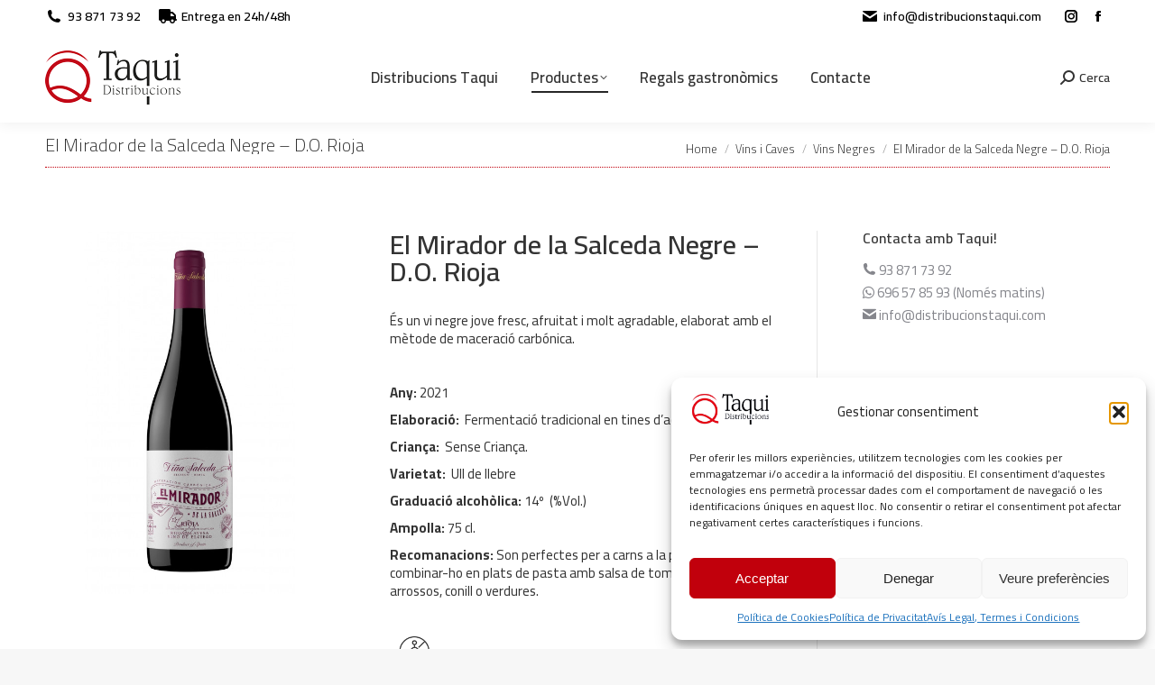

--- FILE ---
content_type: text/html; charset=UTF-8
request_url: https://www.distribucionstaqui.com/tienda/vins-i-caves/vins-negres/el-mirador-de-la-salceda-negre-d-o-rioja/
body_size: 24026
content:
<!DOCTYPE html>
<!--[if !(IE 6) | !(IE 7) | !(IE 8)  ]><!-->
<html lang="ca" class="no-js">
<!--<![endif]-->
<head>
	<meta charset="UTF-8" />
				<meta name="viewport" content="width=device-width, initial-scale=1, maximum-scale=1, user-scalable=0"/>
			<meta name="theme-color" content="#000000"/>	<link rel="profile" href="https://gmpg.org/xfn/11" />
	<title>El Mirador de la Salceda Negre &#8211; D.O. Rioja &#8211; Distribucions Taqui &#8211; Embotits i Vins</title>
<meta name='robots' content='max-image-preview:large' />
	<style>img:is([sizes="auto" i], [sizes^="auto," i]) { contain-intrinsic-size: 3000px 1500px }</style>
	<link rel="alternate" hreflang="ca" href="https://www.distribucionstaqui.com/tienda/vins-i-caves/vins-negres/el-mirador-de-la-salceda-negre-d-o-rioja/" />
<link rel="alternate" hreflang="x-default" href="https://www.distribucionstaqui.com/tienda/vins-i-caves/vins-negres/el-mirador-de-la-salceda-negre-d-o-rioja/" />
<script>window._wca = window._wca || [];</script>
<link rel='dns-prefetch' href='//stats.wp.com' />
<link rel='dns-prefetch' href='//www.googletagmanager.com' />
<link rel='dns-prefetch' href='//fonts.googleapis.com' />
<link rel='preconnect' href='//c0.wp.com' />
<link rel="alternate" type="application/rss+xml" title="Distribucions Taqui - Embotits i Vins &raquo; Canal d&#039;informació" href="https://www.distribucionstaqui.com/feed/" />
<link rel="alternate" type="application/rss+xml" title="Distribucions Taqui - Embotits i Vins &raquo; Canal dels comentaris" href="https://www.distribucionstaqui.com/comments/feed/" />
<script>
window._wpemojiSettings = {"baseUrl":"https:\/\/s.w.org\/images\/core\/emoji\/16.0.1\/72x72\/","ext":".png","svgUrl":"https:\/\/s.w.org\/images\/core\/emoji\/16.0.1\/svg\/","svgExt":".svg","source":{"concatemoji":"https:\/\/www.distribucionstaqui.com\/wp-includes\/js\/wp-emoji-release.min.js?ver=551859fd4a9f2e786074b16a05016c45"}};
/*! This file is auto-generated */
!function(s,n){var o,i,e;function c(e){try{var t={supportTests:e,timestamp:(new Date).valueOf()};sessionStorage.setItem(o,JSON.stringify(t))}catch(e){}}function p(e,t,n){e.clearRect(0,0,e.canvas.width,e.canvas.height),e.fillText(t,0,0);var t=new Uint32Array(e.getImageData(0,0,e.canvas.width,e.canvas.height).data),a=(e.clearRect(0,0,e.canvas.width,e.canvas.height),e.fillText(n,0,0),new Uint32Array(e.getImageData(0,0,e.canvas.width,e.canvas.height).data));return t.every(function(e,t){return e===a[t]})}function u(e,t){e.clearRect(0,0,e.canvas.width,e.canvas.height),e.fillText(t,0,0);for(var n=e.getImageData(16,16,1,1),a=0;a<n.data.length;a++)if(0!==n.data[a])return!1;return!0}function f(e,t,n,a){switch(t){case"flag":return n(e,"\ud83c\udff3\ufe0f\u200d\u26a7\ufe0f","\ud83c\udff3\ufe0f\u200b\u26a7\ufe0f")?!1:!n(e,"\ud83c\udde8\ud83c\uddf6","\ud83c\udde8\u200b\ud83c\uddf6")&&!n(e,"\ud83c\udff4\udb40\udc67\udb40\udc62\udb40\udc65\udb40\udc6e\udb40\udc67\udb40\udc7f","\ud83c\udff4\u200b\udb40\udc67\u200b\udb40\udc62\u200b\udb40\udc65\u200b\udb40\udc6e\u200b\udb40\udc67\u200b\udb40\udc7f");case"emoji":return!a(e,"\ud83e\udedf")}return!1}function g(e,t,n,a){var r="undefined"!=typeof WorkerGlobalScope&&self instanceof WorkerGlobalScope?new OffscreenCanvas(300,150):s.createElement("canvas"),o=r.getContext("2d",{willReadFrequently:!0}),i=(o.textBaseline="top",o.font="600 32px Arial",{});return e.forEach(function(e){i[e]=t(o,e,n,a)}),i}function t(e){var t=s.createElement("script");t.src=e,t.defer=!0,s.head.appendChild(t)}"undefined"!=typeof Promise&&(o="wpEmojiSettingsSupports",i=["flag","emoji"],n.supports={everything:!0,everythingExceptFlag:!0},e=new Promise(function(e){s.addEventListener("DOMContentLoaded",e,{once:!0})}),new Promise(function(t){var n=function(){try{var e=JSON.parse(sessionStorage.getItem(o));if("object"==typeof e&&"number"==typeof e.timestamp&&(new Date).valueOf()<e.timestamp+604800&&"object"==typeof e.supportTests)return e.supportTests}catch(e){}return null}();if(!n){if("undefined"!=typeof Worker&&"undefined"!=typeof OffscreenCanvas&&"undefined"!=typeof URL&&URL.createObjectURL&&"undefined"!=typeof Blob)try{var e="postMessage("+g.toString()+"("+[JSON.stringify(i),f.toString(),p.toString(),u.toString()].join(",")+"));",a=new Blob([e],{type:"text/javascript"}),r=new Worker(URL.createObjectURL(a),{name:"wpTestEmojiSupports"});return void(r.onmessage=function(e){c(n=e.data),r.terminate(),t(n)})}catch(e){}c(n=g(i,f,p,u))}t(n)}).then(function(e){for(var t in e)n.supports[t]=e[t],n.supports.everything=n.supports.everything&&n.supports[t],"flag"!==t&&(n.supports.everythingExceptFlag=n.supports.everythingExceptFlag&&n.supports[t]);n.supports.everythingExceptFlag=n.supports.everythingExceptFlag&&!n.supports.flag,n.DOMReady=!1,n.readyCallback=function(){n.DOMReady=!0}}).then(function(){return e}).then(function(){var e;n.supports.everything||(n.readyCallback(),(e=n.source||{}).concatemoji?t(e.concatemoji):e.wpemoji&&e.twemoji&&(t(e.twemoji),t(e.wpemoji)))}))}((window,document),window._wpemojiSettings);
</script>
<style id='wp-emoji-styles-inline-css'>

	img.wp-smiley, img.emoji {
		display: inline !important;
		border: none !important;
		box-shadow: none !important;
		height: 1em !important;
		width: 1em !important;
		margin: 0 0.07em !important;
		vertical-align: -0.1em !important;
		background: none !important;
		padding: 0 !important;
	}
</style>
<link rel='stylesheet' id='wp-block-library-css' href='https://c0.wp.com/c/6.8.3/wp-includes/css/dist/block-library/style.min.css' media='all' />
<style id='wp-block-library-theme-inline-css'>
.wp-block-audio :where(figcaption){color:#555;font-size:13px;text-align:center}.is-dark-theme .wp-block-audio :where(figcaption){color:#ffffffa6}.wp-block-audio{margin:0 0 1em}.wp-block-code{border:1px solid #ccc;border-radius:4px;font-family:Menlo,Consolas,monaco,monospace;padding:.8em 1em}.wp-block-embed :where(figcaption){color:#555;font-size:13px;text-align:center}.is-dark-theme .wp-block-embed :where(figcaption){color:#ffffffa6}.wp-block-embed{margin:0 0 1em}.blocks-gallery-caption{color:#555;font-size:13px;text-align:center}.is-dark-theme .blocks-gallery-caption{color:#ffffffa6}:root :where(.wp-block-image figcaption){color:#555;font-size:13px;text-align:center}.is-dark-theme :root :where(.wp-block-image figcaption){color:#ffffffa6}.wp-block-image{margin:0 0 1em}.wp-block-pullquote{border-bottom:4px solid;border-top:4px solid;color:currentColor;margin-bottom:1.75em}.wp-block-pullquote cite,.wp-block-pullquote footer,.wp-block-pullquote__citation{color:currentColor;font-size:.8125em;font-style:normal;text-transform:uppercase}.wp-block-quote{border-left:.25em solid;margin:0 0 1.75em;padding-left:1em}.wp-block-quote cite,.wp-block-quote footer{color:currentColor;font-size:.8125em;font-style:normal;position:relative}.wp-block-quote:where(.has-text-align-right){border-left:none;border-right:.25em solid;padding-left:0;padding-right:1em}.wp-block-quote:where(.has-text-align-center){border:none;padding-left:0}.wp-block-quote.is-large,.wp-block-quote.is-style-large,.wp-block-quote:where(.is-style-plain){border:none}.wp-block-search .wp-block-search__label{font-weight:700}.wp-block-search__button{border:1px solid #ccc;padding:.375em .625em}:where(.wp-block-group.has-background){padding:1.25em 2.375em}.wp-block-separator.has-css-opacity{opacity:.4}.wp-block-separator{border:none;border-bottom:2px solid;margin-left:auto;margin-right:auto}.wp-block-separator.has-alpha-channel-opacity{opacity:1}.wp-block-separator:not(.is-style-wide):not(.is-style-dots){width:100px}.wp-block-separator.has-background:not(.is-style-dots){border-bottom:none;height:1px}.wp-block-separator.has-background:not(.is-style-wide):not(.is-style-dots){height:2px}.wp-block-table{margin:0 0 1em}.wp-block-table td,.wp-block-table th{word-break:normal}.wp-block-table :where(figcaption){color:#555;font-size:13px;text-align:center}.is-dark-theme .wp-block-table :where(figcaption){color:#ffffffa6}.wp-block-video :where(figcaption){color:#555;font-size:13px;text-align:center}.is-dark-theme .wp-block-video :where(figcaption){color:#ffffffa6}.wp-block-video{margin:0 0 1em}:root :where(.wp-block-template-part.has-background){margin-bottom:0;margin-top:0;padding:1.25em 2.375em}
</style>
<style id='classic-theme-styles-inline-css'>
/*! This file is auto-generated */
.wp-block-button__link{color:#fff;background-color:#32373c;border-radius:9999px;box-shadow:none;text-decoration:none;padding:calc(.667em + 2px) calc(1.333em + 2px);font-size:1.125em}.wp-block-file__button{background:#32373c;color:#fff;text-decoration:none}
</style>
<link rel='stylesheet' id='mediaelement-css' href='https://c0.wp.com/c/6.8.3/wp-includes/js/mediaelement/mediaelementplayer-legacy.min.css' media='all' />
<link rel='stylesheet' id='wp-mediaelement-css' href='https://c0.wp.com/c/6.8.3/wp-includes/js/mediaelement/wp-mediaelement.min.css' media='all' />
<style id='jetpack-sharing-buttons-style-inline-css'>
.jetpack-sharing-buttons__services-list{display:flex;flex-direction:row;flex-wrap:wrap;gap:0;list-style-type:none;margin:5px;padding:0}.jetpack-sharing-buttons__services-list.has-small-icon-size{font-size:12px}.jetpack-sharing-buttons__services-list.has-normal-icon-size{font-size:16px}.jetpack-sharing-buttons__services-list.has-large-icon-size{font-size:24px}.jetpack-sharing-buttons__services-list.has-huge-icon-size{font-size:36px}@media print{.jetpack-sharing-buttons__services-list{display:none!important}}.editor-styles-wrapper .wp-block-jetpack-sharing-buttons{gap:0;padding-inline-start:0}ul.jetpack-sharing-buttons__services-list.has-background{padding:1.25em 2.375em}
</style>
<style id='global-styles-inline-css'>
:root{--wp--preset--aspect-ratio--square: 1;--wp--preset--aspect-ratio--4-3: 4/3;--wp--preset--aspect-ratio--3-4: 3/4;--wp--preset--aspect-ratio--3-2: 3/2;--wp--preset--aspect-ratio--2-3: 2/3;--wp--preset--aspect-ratio--16-9: 16/9;--wp--preset--aspect-ratio--9-16: 9/16;--wp--preset--color--black: #000000;--wp--preset--color--cyan-bluish-gray: #abb8c3;--wp--preset--color--white: #FFF;--wp--preset--color--pale-pink: #f78da7;--wp--preset--color--vivid-red: #cf2e2e;--wp--preset--color--luminous-vivid-orange: #ff6900;--wp--preset--color--luminous-vivid-amber: #fcb900;--wp--preset--color--light-green-cyan: #7bdcb5;--wp--preset--color--vivid-green-cyan: #00d084;--wp--preset--color--pale-cyan-blue: #8ed1fc;--wp--preset--color--vivid-cyan-blue: #0693e3;--wp--preset--color--vivid-purple: #9b51e0;--wp--preset--color--accent: #000000;--wp--preset--color--dark-gray: #111;--wp--preset--color--light-gray: #767676;--wp--preset--gradient--vivid-cyan-blue-to-vivid-purple: linear-gradient(135deg,rgba(6,147,227,1) 0%,rgb(155,81,224) 100%);--wp--preset--gradient--light-green-cyan-to-vivid-green-cyan: linear-gradient(135deg,rgb(122,220,180) 0%,rgb(0,208,130) 100%);--wp--preset--gradient--luminous-vivid-amber-to-luminous-vivid-orange: linear-gradient(135deg,rgba(252,185,0,1) 0%,rgba(255,105,0,1) 100%);--wp--preset--gradient--luminous-vivid-orange-to-vivid-red: linear-gradient(135deg,rgba(255,105,0,1) 0%,rgb(207,46,46) 100%);--wp--preset--gradient--very-light-gray-to-cyan-bluish-gray: linear-gradient(135deg,rgb(238,238,238) 0%,rgb(169,184,195) 100%);--wp--preset--gradient--cool-to-warm-spectrum: linear-gradient(135deg,rgb(74,234,220) 0%,rgb(151,120,209) 20%,rgb(207,42,186) 40%,rgb(238,44,130) 60%,rgb(251,105,98) 80%,rgb(254,248,76) 100%);--wp--preset--gradient--blush-light-purple: linear-gradient(135deg,rgb(255,206,236) 0%,rgb(152,150,240) 100%);--wp--preset--gradient--blush-bordeaux: linear-gradient(135deg,rgb(254,205,165) 0%,rgb(254,45,45) 50%,rgb(107,0,62) 100%);--wp--preset--gradient--luminous-dusk: linear-gradient(135deg,rgb(255,203,112) 0%,rgb(199,81,192) 50%,rgb(65,88,208) 100%);--wp--preset--gradient--pale-ocean: linear-gradient(135deg,rgb(255,245,203) 0%,rgb(182,227,212) 50%,rgb(51,167,181) 100%);--wp--preset--gradient--electric-grass: linear-gradient(135deg,rgb(202,248,128) 0%,rgb(113,206,126) 100%);--wp--preset--gradient--midnight: linear-gradient(135deg,rgb(2,3,129) 0%,rgb(40,116,252) 100%);--wp--preset--font-size--small: 13px;--wp--preset--font-size--medium: 20px;--wp--preset--font-size--large: 36px;--wp--preset--font-size--x-large: 42px;--wp--preset--spacing--20: 0.44rem;--wp--preset--spacing--30: 0.67rem;--wp--preset--spacing--40: 1rem;--wp--preset--spacing--50: 1.5rem;--wp--preset--spacing--60: 2.25rem;--wp--preset--spacing--70: 3.38rem;--wp--preset--spacing--80: 5.06rem;--wp--preset--shadow--natural: 6px 6px 9px rgba(0, 0, 0, 0.2);--wp--preset--shadow--deep: 12px 12px 50px rgba(0, 0, 0, 0.4);--wp--preset--shadow--sharp: 6px 6px 0px rgba(0, 0, 0, 0.2);--wp--preset--shadow--outlined: 6px 6px 0px -3px rgba(255, 255, 255, 1), 6px 6px rgba(0, 0, 0, 1);--wp--preset--shadow--crisp: 6px 6px 0px rgba(0, 0, 0, 1);}:where(.is-layout-flex){gap: 0.5em;}:where(.is-layout-grid){gap: 0.5em;}body .is-layout-flex{display: flex;}.is-layout-flex{flex-wrap: wrap;align-items: center;}.is-layout-flex > :is(*, div){margin: 0;}body .is-layout-grid{display: grid;}.is-layout-grid > :is(*, div){margin: 0;}:where(.wp-block-columns.is-layout-flex){gap: 2em;}:where(.wp-block-columns.is-layout-grid){gap: 2em;}:where(.wp-block-post-template.is-layout-flex){gap: 1.25em;}:where(.wp-block-post-template.is-layout-grid){gap: 1.25em;}.has-black-color{color: var(--wp--preset--color--black) !important;}.has-cyan-bluish-gray-color{color: var(--wp--preset--color--cyan-bluish-gray) !important;}.has-white-color{color: var(--wp--preset--color--white) !important;}.has-pale-pink-color{color: var(--wp--preset--color--pale-pink) !important;}.has-vivid-red-color{color: var(--wp--preset--color--vivid-red) !important;}.has-luminous-vivid-orange-color{color: var(--wp--preset--color--luminous-vivid-orange) !important;}.has-luminous-vivid-amber-color{color: var(--wp--preset--color--luminous-vivid-amber) !important;}.has-light-green-cyan-color{color: var(--wp--preset--color--light-green-cyan) !important;}.has-vivid-green-cyan-color{color: var(--wp--preset--color--vivid-green-cyan) !important;}.has-pale-cyan-blue-color{color: var(--wp--preset--color--pale-cyan-blue) !important;}.has-vivid-cyan-blue-color{color: var(--wp--preset--color--vivid-cyan-blue) !important;}.has-vivid-purple-color{color: var(--wp--preset--color--vivid-purple) !important;}.has-black-background-color{background-color: var(--wp--preset--color--black) !important;}.has-cyan-bluish-gray-background-color{background-color: var(--wp--preset--color--cyan-bluish-gray) !important;}.has-white-background-color{background-color: var(--wp--preset--color--white) !important;}.has-pale-pink-background-color{background-color: var(--wp--preset--color--pale-pink) !important;}.has-vivid-red-background-color{background-color: var(--wp--preset--color--vivid-red) !important;}.has-luminous-vivid-orange-background-color{background-color: var(--wp--preset--color--luminous-vivid-orange) !important;}.has-luminous-vivid-amber-background-color{background-color: var(--wp--preset--color--luminous-vivid-amber) !important;}.has-light-green-cyan-background-color{background-color: var(--wp--preset--color--light-green-cyan) !important;}.has-vivid-green-cyan-background-color{background-color: var(--wp--preset--color--vivid-green-cyan) !important;}.has-pale-cyan-blue-background-color{background-color: var(--wp--preset--color--pale-cyan-blue) !important;}.has-vivid-cyan-blue-background-color{background-color: var(--wp--preset--color--vivid-cyan-blue) !important;}.has-vivid-purple-background-color{background-color: var(--wp--preset--color--vivid-purple) !important;}.has-black-border-color{border-color: var(--wp--preset--color--black) !important;}.has-cyan-bluish-gray-border-color{border-color: var(--wp--preset--color--cyan-bluish-gray) !important;}.has-white-border-color{border-color: var(--wp--preset--color--white) !important;}.has-pale-pink-border-color{border-color: var(--wp--preset--color--pale-pink) !important;}.has-vivid-red-border-color{border-color: var(--wp--preset--color--vivid-red) !important;}.has-luminous-vivid-orange-border-color{border-color: var(--wp--preset--color--luminous-vivid-orange) !important;}.has-luminous-vivid-amber-border-color{border-color: var(--wp--preset--color--luminous-vivid-amber) !important;}.has-light-green-cyan-border-color{border-color: var(--wp--preset--color--light-green-cyan) !important;}.has-vivid-green-cyan-border-color{border-color: var(--wp--preset--color--vivid-green-cyan) !important;}.has-pale-cyan-blue-border-color{border-color: var(--wp--preset--color--pale-cyan-blue) !important;}.has-vivid-cyan-blue-border-color{border-color: var(--wp--preset--color--vivid-cyan-blue) !important;}.has-vivid-purple-border-color{border-color: var(--wp--preset--color--vivid-purple) !important;}.has-vivid-cyan-blue-to-vivid-purple-gradient-background{background: var(--wp--preset--gradient--vivid-cyan-blue-to-vivid-purple) !important;}.has-light-green-cyan-to-vivid-green-cyan-gradient-background{background: var(--wp--preset--gradient--light-green-cyan-to-vivid-green-cyan) !important;}.has-luminous-vivid-amber-to-luminous-vivid-orange-gradient-background{background: var(--wp--preset--gradient--luminous-vivid-amber-to-luminous-vivid-orange) !important;}.has-luminous-vivid-orange-to-vivid-red-gradient-background{background: var(--wp--preset--gradient--luminous-vivid-orange-to-vivid-red) !important;}.has-very-light-gray-to-cyan-bluish-gray-gradient-background{background: var(--wp--preset--gradient--very-light-gray-to-cyan-bluish-gray) !important;}.has-cool-to-warm-spectrum-gradient-background{background: var(--wp--preset--gradient--cool-to-warm-spectrum) !important;}.has-blush-light-purple-gradient-background{background: var(--wp--preset--gradient--blush-light-purple) !important;}.has-blush-bordeaux-gradient-background{background: var(--wp--preset--gradient--blush-bordeaux) !important;}.has-luminous-dusk-gradient-background{background: var(--wp--preset--gradient--luminous-dusk) !important;}.has-pale-ocean-gradient-background{background: var(--wp--preset--gradient--pale-ocean) !important;}.has-electric-grass-gradient-background{background: var(--wp--preset--gradient--electric-grass) !important;}.has-midnight-gradient-background{background: var(--wp--preset--gradient--midnight) !important;}.has-small-font-size{font-size: var(--wp--preset--font-size--small) !important;}.has-medium-font-size{font-size: var(--wp--preset--font-size--medium) !important;}.has-large-font-size{font-size: var(--wp--preset--font-size--large) !important;}.has-x-large-font-size{font-size: var(--wp--preset--font-size--x-large) !important;}
:where(.wp-block-post-template.is-layout-flex){gap: 1.25em;}:where(.wp-block-post-template.is-layout-grid){gap: 1.25em;}
:where(.wp-block-columns.is-layout-flex){gap: 2em;}:where(.wp-block-columns.is-layout-grid){gap: 2em;}
:root :where(.wp-block-pullquote){font-size: 1.5em;line-height: 1.6;}
</style>
<link rel='stylesheet' id='contact-form-7-css' href='https://www.distribucionstaqui.com/wp-content/plugins/contact-form-7/includes/css/styles.css?ver=6.1.3' media='all' />
<link rel='stylesheet' id='photoswipe-css' href='https://c0.wp.com/p/woocommerce/10.3.7/assets/css/photoswipe/photoswipe.min.css' media='all' />
<link rel='stylesheet' id='photoswipe-default-skin-css' href='https://c0.wp.com/p/woocommerce/10.3.7/assets/css/photoswipe/default-skin/default-skin.min.css' media='all' />
<style id='woocommerce-inline-inline-css'>
.woocommerce form .form-row .required { visibility: visible; }
</style>
<link rel='stylesheet' id='cmplz-general-css' href='https://www.distribucionstaqui.com/wp-content/plugins/complianz-gdpr/assets/css/cookieblocker.min.css?ver=1763742014' media='all' />
<link rel='stylesheet' id='ywctm-frontend-css' href='https://www.distribucionstaqui.com/wp-content/plugins/yith-woocommerce-catalog-mode/assets/css/frontend.min.css?ver=2.50.0' media='all' />
<style id='ywctm-frontend-inline-css'>
form.cart button.single_add_to_cart_button, .ppc-button-wrapper, .wc-ppcp-paylater-msg__container, form.cart .quantity, table.variations, form.variations_form, .single_variation_wrap .variations_button, .widget.woocommerce.widget_shopping_cart{display: none !important}
</style>
<link rel='stylesheet' id='brands-styles-css' href='https://c0.wp.com/p/woocommerce/10.3.7/assets/css/brands.css' media='all' />
<link rel='stylesheet' id='the7-font-css' href='https://www.distribucionstaqui.com/wp-content/themes/dt-the7/fonts/icomoon-the7-font/icomoon-the7-font.min.css?ver=12.10.0.1' media='all' />
<link rel='stylesheet' id='the7-awesome-fonts-css' href='https://www.distribucionstaqui.com/wp-content/themes/dt-the7/fonts/FontAwesome/css/all.min.css?ver=12.10.0.1' media='all' />
<link rel='stylesheet' id='the7-awesome-fonts-back-css' href='https://www.distribucionstaqui.com/wp-content/themes/dt-the7/fonts/FontAwesome/back-compat.min.css?ver=12.10.0.1' media='all' />
<link rel='stylesheet' id='the7-Defaults-css' href='https://www.distribucionstaqui.com/wp-content/uploads/smile_fonts/Defaults/Defaults.css?ver=551859fd4a9f2e786074b16a05016c45' media='all' />
<link rel='stylesheet' id='flexible-shipping-free-shipping-css' href='https://www.distribucionstaqui.com/wp-content/plugins/flexible-shipping/assets/dist/css/free-shipping.css?ver=6.4.3.2' media='all' />
<link rel='stylesheet' id='dt-web-fonts-css' href='https://fonts.googleapis.com/css?family=Roboto:100,400,500,600,700%7CCairo:300,400,600,700%7CRoboto+Condensed:400,600,700' media='all' />
<link rel='stylesheet' id='dt-main-css' href='https://www.distribucionstaqui.com/wp-content/themes/dt-the7/css/main.min.css?ver=12.10.0.1' media='all' />
<link rel='stylesheet' id='the7-custom-scrollbar-css' href='https://www.distribucionstaqui.com/wp-content/themes/dt-the7/lib/custom-scrollbar/custom-scrollbar.min.css?ver=12.10.0.1' media='all' />
<link rel='stylesheet' id='the7-wpbakery-css' href='https://www.distribucionstaqui.com/wp-content/themes/dt-the7/css/wpbakery.min.css?ver=12.10.0.1' media='all' />
<link rel='stylesheet' id='the7-core-css' href='https://www.distribucionstaqui.com/wp-content/plugins/dt-the7-core/assets/css/post-type.min.css?ver=2.7.12' media='all' />
<link rel='stylesheet' id='the7-css-vars-css' href='https://www.distribucionstaqui.com/wp-content/uploads/the7-css/css-vars.css?ver=b0bbe1fafad6' media='all' />
<link rel='stylesheet' id='dt-custom-css' href='https://www.distribucionstaqui.com/wp-content/uploads/the7-css/custom.css?ver=b0bbe1fafad6' media='all' />
<link rel='stylesheet' id='wc-dt-custom-css' href='https://www.distribucionstaqui.com/wp-content/uploads/the7-css/compatibility/wc-dt-custom.css?ver=b0bbe1fafad6' media='all' />
<link rel='stylesheet' id='dt-media-css' href='https://www.distribucionstaqui.com/wp-content/uploads/the7-css/media.css?ver=b0bbe1fafad6' media='all' />
<link rel='stylesheet' id='the7-mega-menu-css' href='https://www.distribucionstaqui.com/wp-content/uploads/the7-css/mega-menu.css?ver=b0bbe1fafad6' media='all' />
<link rel='stylesheet' id='the7-elements-albums-portfolio-css' href='https://www.distribucionstaqui.com/wp-content/uploads/the7-css/the7-elements-albums-portfolio.css?ver=b0bbe1fafad6' media='all' />
<link rel='stylesheet' id='wpml.less-css' href='https://www.distribucionstaqui.com/wp-content/uploads/the7-css/compatibility/wpml.css?ver=b0bbe1fafad6' media='all' />
<link rel='stylesheet' id='the7-elements-css' href='https://www.distribucionstaqui.com/wp-content/uploads/the7-css/post-type-dynamic.css?ver=b0bbe1fafad6' media='all' />
<link rel='stylesheet' id='style-css' href='https://www.distribucionstaqui.com/wp-content/themes/dt-the7/style.css?ver=12.10.0.1' media='all' />
<script src="https://c0.wp.com/c/6.8.3/wp-includes/js/jquery/jquery.min.js" id="jquery-core-js"></script>
<script src="https://c0.wp.com/c/6.8.3/wp-includes/js/jquery/jquery-migrate.min.js" id="jquery-migrate-js"></script>
<script id="wpml-cookie-js-extra">
var wpml_cookies = {"wp-wpml_current_language":{"value":"ca","expires":1,"path":"\/"}};
var wpml_cookies = {"wp-wpml_current_language":{"value":"ca","expires":1,"path":"\/"}};
</script>
<script src="https://www.distribucionstaqui.com/wp-content/plugins/sitepress-multilingual-cms/res/js/cookies/language-cookie.js?ver=485900" id="wpml-cookie-js" defer data-wp-strategy="defer"></script>
<script data-jetpack-boost="ignore" src="//www.distribucionstaqui.com/wp-content/plugins/revslider/sr6/assets/js/rbtools.min.js?ver=6.7.38" async id="tp-tools-js"></script>
<script data-jetpack-boost="ignore" src="//www.distribucionstaqui.com/wp-content/plugins/revslider/sr6/assets/js/rs6.min.js?ver=6.7.38" async id="revmin-js"></script>
<script src="https://c0.wp.com/p/woocommerce/10.3.7/assets/js/jquery-blockui/jquery.blockUI.min.js" id="wc-jquery-blockui-js" data-wp-strategy="defer"></script>
<script id="wc-add-to-cart-js-extra">
var wc_add_to_cart_params = {"ajax_url":"\/wp-admin\/admin-ajax.php","wc_ajax_url":"\/?wc-ajax=%%endpoint%%","i18n_view_cart":"Veure cistella","cart_url":"https:\/\/www.distribucionstaqui.com\/cistella\/","is_cart":"","cart_redirect_after_add":"no"};
</script>
<script src="https://c0.wp.com/p/woocommerce/10.3.7/assets/js/frontend/add-to-cart.min.js" id="wc-add-to-cart-js" data-wp-strategy="defer"></script>
<script src="https://c0.wp.com/p/woocommerce/10.3.7/assets/js/flexslider/jquery.flexslider.min.js" id="wc-flexslider-js" defer data-wp-strategy="defer"></script>
<script src="https://c0.wp.com/p/woocommerce/10.3.7/assets/js/photoswipe/photoswipe.min.js" id="wc-photoswipe-js" defer data-wp-strategy="defer"></script>
<script src="https://c0.wp.com/p/woocommerce/10.3.7/assets/js/photoswipe/photoswipe-ui-default.min.js" id="wc-photoswipe-ui-default-js" defer data-wp-strategy="defer"></script>
<script id="wc-single-product-js-extra">
var wc_single_product_params = {"i18n_required_rating_text":"Seleccioneu una valoraci\u00f3","i18n_rating_options":["1 de 5 estrelles","2 de 5 estrelles","3 de 5 estrelles","4 de 5 estrelles","5 de 5 estrelles"],"i18n_product_gallery_trigger_text":"Visualitza la galeria d'imatges a pantalla completa","review_rating_required":"yes","flexslider":{"rtl":false,"animation":"slide","smoothHeight":true,"directionNav":false,"controlNav":"thumbnails","slideshow":false,"animationSpeed":500,"animationLoop":false,"allowOneSlide":false},"zoom_enabled":"","zoom_options":[],"photoswipe_enabled":"1","photoswipe_options":{"shareEl":false,"closeOnScroll":false,"history":false,"hideAnimationDuration":0,"showAnimationDuration":0},"flexslider_enabled":"1"};
</script>
<script src="https://c0.wp.com/p/woocommerce/10.3.7/assets/js/frontend/single-product.min.js" id="wc-single-product-js" defer data-wp-strategy="defer"></script>
<script src="https://c0.wp.com/p/woocommerce/10.3.7/assets/js/js-cookie/js.cookie.min.js" id="wc-js-cookie-js" defer data-wp-strategy="defer"></script>
<script id="woocommerce-js-extra">
var woocommerce_params = {"ajax_url":"\/wp-admin\/admin-ajax.php","wc_ajax_url":"\/?wc-ajax=%%endpoint%%","i18n_password_show":"Mostra la contrasenya","i18n_password_hide":"Amaga la contrasenya"};
</script>
<script src="https://c0.wp.com/p/woocommerce/10.3.7/assets/js/frontend/woocommerce.min.js" id="woocommerce-js" defer data-wp-strategy="defer"></script>
<script src="https://www.distribucionstaqui.com/wp-content/plugins/js_composer/assets/js/vendors/woocommerce-add-to-cart.js?ver=8.7.2" id="vc_woocommerce-add-to-cart-js-js"></script>
<script type="text/plain" data-service="jetpack-statistics" data-category="statistics" data-cmplz-src="https://stats.wp.com/s-202603.js" id="woocommerce-analytics-js" defer data-wp-strategy="defer"></script>
<script id="dt-above-fold-js-extra">
var dtLocal = {"themeUrl":"https:\/\/www.distribucionstaqui.com\/wp-content\/themes\/dt-the7","passText":"To view this protected post, enter the password below:","moreButtonText":{"loading":"Loading...","loadMore":"Load more"},"postID":"3781","ajaxurl":"https:\/\/www.distribucionstaqui.com\/wp-admin\/admin-ajax.php","REST":{"baseUrl":"https:\/\/www.distribucionstaqui.com\/wp-json\/the7\/v1","endpoints":{"sendMail":"\/send-mail"}},"contactMessages":{"required":"One or more fields have an error. Please check and try again.","terms":"Please accept the privacy policy.","fillTheCaptchaError":"Please, fill the captcha."},"captchaSiteKey":"","ajaxNonce":"6a4d87527c","pageData":"","themeSettings":{"smoothScroll":"off","lazyLoading":false,"desktopHeader":{"height":100},"ToggleCaptionEnabled":"disabled","ToggleCaption":"Navigation","floatingHeader":{"showAfter":140,"showMenu":true,"height":60,"logo":{"showLogo":true,"html":"<img class=\" preload-me\" src=\"https:\/\/www.distribucionstaqui.com\/wp-content\/uploads\/2019\/05\/distribucions-taqui-lagarriga-delicatessen-i-restauracio-250.png\" srcset=\"https:\/\/www.distribucionstaqui.com\/wp-content\/uploads\/2019\/05\/distribucions-taqui-lagarriga-delicatessen-i-restauracio-250.png 150w\" width=\"150\" height=\"60\"   sizes=\"150px\" alt=\"Distribucions Taqui - Embotits i Vins\" \/>","url":"https:\/\/www.distribucionstaqui.com\/"}},"topLine":{"floatingTopLine":{"logo":{"showLogo":false,"html":""}}},"mobileHeader":{"firstSwitchPoint":1050,"secondSwitchPoint":778,"firstSwitchPointHeight":80,"secondSwitchPointHeight":60,"mobileToggleCaptionEnabled":"disabled","mobileToggleCaption":"Men\u00fa"},"stickyMobileHeaderFirstSwitch":{"logo":{"html":"<img class=\" preload-me\" src=\"https:\/\/www.distribucionstaqui.com\/wp-content\/uploads\/2019\/05\/distribucions-taqui-lagarriga-delicatessen-i-restauracio-250.png\" srcset=\"https:\/\/www.distribucionstaqui.com\/wp-content\/uploads\/2019\/05\/distribucions-taqui-lagarriga-delicatessen-i-restauracio-250.png 150w\" width=\"150\" height=\"60\"   sizes=\"150px\" alt=\"Distribucions Taqui - Embotits i Vins\" \/>"}},"stickyMobileHeaderSecondSwitch":{"logo":{"html":"<img class=\" preload-me\" src=\"https:\/\/www.distribucionstaqui.com\/wp-content\/uploads\/2019\/06\/distribucions-taqui-lagarriga-delicatessen-i-restauracio-100-mobile-2.png\" srcset=\"https:\/\/www.distribucionstaqui.com\/wp-content\/uploads\/2019\/06\/distribucions-taqui-lagarriga-delicatessen-i-restauracio-100-mobile-2.png 100w\" width=\"100\" height=\"40\"   sizes=\"100px\" alt=\"Distribucions Taqui - Embotits i Vins\" \/>"}},"sidebar":{"switchPoint":990},"boxedWidth":"1340px"},"VCMobileScreenWidth":"767","wcCartFragmentHash":"dbbafa33d4b64d64dd75a948c7b042a7"};
var dtShare = {"shareButtonText":{"facebook":"Share on Facebook","twitter":"Share on X","pinterest":"Pin it","linkedin":"Share on Linkedin","whatsapp":"Share on Whatsapp"},"overlayOpacity":"73"};
</script>
<script src="https://www.distribucionstaqui.com/wp-content/themes/dt-the7/js/above-the-fold.min.js?ver=12.10.0.1" id="dt-above-fold-js"></script>
<script src="https://www.distribucionstaqui.com/wp-content/themes/dt-the7/js/compatibility/woocommerce/woocommerce.min.js?ver=12.10.0.1" id="dt-woocommerce-js"></script>

<!-- Google tag (gtag.js) snippet added by Site Kit -->
<!-- Google Analytics snippet added by Site Kit -->
<script src="https://www.googletagmanager.com/gtag/js?id=G-730374MHHW" id="google_gtagjs-js" async></script>
<script id="google_gtagjs-js-after">
window.dataLayer = window.dataLayer || [];function gtag(){dataLayer.push(arguments);}
gtag("set","linker",{"domains":["www.distribucionstaqui.com"]});
gtag("js", new Date());
gtag("set", "developer_id.dZTNiMT", true);
gtag("config", "G-730374MHHW");
</script>
<script></script><link rel="https://api.w.org/" href="https://www.distribucionstaqui.com/wp-json/" /><link rel="alternate" title="JSON" type="application/json" href="https://www.distribucionstaqui.com/wp-json/wp/v2/product/3781" /><link rel="canonical" href="https://www.distribucionstaqui.com/tienda/vins-i-caves/vins-negres/el-mirador-de-la-salceda-negre-d-o-rioja/" />
<link rel="alternate" title="oEmbed (JSON)" type="application/json+oembed" href="https://www.distribucionstaqui.com/wp-json/oembed/1.0/embed?url=https%3A%2F%2Fwww.distribucionstaqui.com%2Ftienda%2Fvins-i-caves%2Fvins-negres%2Fel-mirador-de-la-salceda-negre-d-o-rioja%2F" />
<link rel="alternate" title="oEmbed (XML)" type="text/xml+oembed" href="https://www.distribucionstaqui.com/wp-json/oembed/1.0/embed?url=https%3A%2F%2Fwww.distribucionstaqui.com%2Ftienda%2Fvins-i-caves%2Fvins-negres%2Fel-mirador-de-la-salceda-negre-d-o-rioja%2F&#038;format=xml" />
<meta name="generator" content="WPML ver:4.8.5 stt:8;" />
<meta name="generator" content="Site Kit by Google 1.166.0" />	<style>img#wpstats{display:none}</style>
					<style>.cmplz-hidden {
					display: none !important;
				}</style><meta property="og:site_name" content="Distribucions Taqui - Embotits i Vins" />
<meta property="og:title" content="El Mirador de la Salceda Negre &#8211; D.O. Rioja" />
<meta property="og:image" content="https://www.distribucionstaqui.com/wp-content/uploads/2023/03/el-mirador-de-la-salceda-tinto.jpg" />
<meta property="og:url" content="https://www.distribucionstaqui.com/tienda/vins-i-caves/vins-negres/el-mirador-de-la-salceda-negre-d-o-rioja/" />
<meta property="og:type" content="article" />
	<noscript><style>.woocommerce-product-gallery{ opacity: 1 !important; }</style></noscript>
	<meta name="generator" content="Powered by WPBakery Page Builder - drag and drop page builder for WordPress."/>
<meta name="generator" content="Powered by Slider Revolution 6.7.38 - responsive, Mobile-Friendly Slider Plugin for WordPress with comfortable drag and drop interface." />
<link rel="icon" href="https://www.distribucionstaqui.com/wp-content/uploads/2024/03/fav-icon-06.png" type="image/png" sizes="16x16"/><link rel="icon" href="https://www.distribucionstaqui.com/wp-content/uploads/2024/03/fav-icon-05.png" type="image/png" sizes="32x32"/><link rel="apple-touch-icon" href="https://www.distribucionstaqui.com/wp-content/uploads/2024/03/fav-icon-04.png"><link rel="apple-touch-icon" sizes="76x76" href="https://www.distribucionstaqui.com/wp-content/uploads/2024/03/fav-icon-03.png"><link rel="apple-touch-icon" sizes="120x120" href="https://www.distribucionstaqui.com/wp-content/uploads/2024/03/fav-icon-02.png"><link rel="apple-touch-icon" sizes="152x152" href="https://www.distribucionstaqui.com/wp-content/uploads/2024/03/fav-icon_Mesa-de-trabajo-1.png"><script data-jetpack-boost="ignore">function setREVStartSize(e){
			//window.requestAnimationFrame(function() {
				window.RSIW = window.RSIW===undefined ? window.innerWidth : window.RSIW;
				window.RSIH = window.RSIH===undefined ? window.innerHeight : window.RSIH;
				try {
					var pw = document.getElementById(e.c).parentNode.offsetWidth,
						newh;
					pw = pw===0 || isNaN(pw) || (e.l=="fullwidth" || e.layout=="fullwidth") ? window.RSIW : pw;
					e.tabw = e.tabw===undefined ? 0 : parseInt(e.tabw);
					e.thumbw = e.thumbw===undefined ? 0 : parseInt(e.thumbw);
					e.tabh = e.tabh===undefined ? 0 : parseInt(e.tabh);
					e.thumbh = e.thumbh===undefined ? 0 : parseInt(e.thumbh);
					e.tabhide = e.tabhide===undefined ? 0 : parseInt(e.tabhide);
					e.thumbhide = e.thumbhide===undefined ? 0 : parseInt(e.thumbhide);
					e.mh = e.mh===undefined || e.mh=="" || e.mh==="auto" ? 0 : parseInt(e.mh,0);
					if(e.layout==="fullscreen" || e.l==="fullscreen")
						newh = Math.max(e.mh,window.RSIH);
					else{
						e.gw = Array.isArray(e.gw) ? e.gw : [e.gw];
						for (var i in e.rl) if (e.gw[i]===undefined || e.gw[i]===0) e.gw[i] = e.gw[i-1];
						e.gh = e.el===undefined || e.el==="" || (Array.isArray(e.el) && e.el.length==0)? e.gh : e.el;
						e.gh = Array.isArray(e.gh) ? e.gh : [e.gh];
						for (var i in e.rl) if (e.gh[i]===undefined || e.gh[i]===0) e.gh[i] = e.gh[i-1];
											
						var nl = new Array(e.rl.length),
							ix = 0,
							sl;
						e.tabw = e.tabhide>=pw ? 0 : e.tabw;
						e.thumbw = e.thumbhide>=pw ? 0 : e.thumbw;
						e.tabh = e.tabhide>=pw ? 0 : e.tabh;
						e.thumbh = e.thumbhide>=pw ? 0 : e.thumbh;
						for (var i in e.rl) nl[i] = e.rl[i]<window.RSIW ? 0 : e.rl[i];
						sl = nl[0];
						for (var i in nl) if (sl>nl[i] && nl[i]>0) { sl = nl[i]; ix=i;}
						var m = pw>(e.gw[ix]+e.tabw+e.thumbw) ? 1 : (pw-(e.tabw+e.thumbw)) / (e.gw[ix]);
						newh =  (e.gh[ix] * m) + (e.tabh + e.thumbh);
					}
					var el = document.getElementById(e.c);
					if (el!==null && el) el.style.height = newh+"px";
					el = document.getElementById(e.c+"_wrapper");
					if (el!==null && el) {
						el.style.height = newh+"px";
						el.style.display = "block";
					}
				} catch(e){
					console.log("Failure at Presize of Slider:" + e)
				}
			//});
		  };</script>
<noscript><style> .wpb_animate_when_almost_visible { opacity: 1; }</style></noscript><style id='the7-custom-inline-css' type='text/css'>
.woocommerce-products-header {
    margin-bottom: 0px !important;
    visibility: hidden !important;
}
.product_meta {
    clear: both;
    visibility: hidden !important;
	display: none !important;

}

.switcher-wrap {

    margin-bottom: 40px;
    visibility: hidden !important;
	display: none !important;

}

.term-description{
	visibility: none !important;
}
.price{
	display: none !important;
	
}

.subtitle-text{display: none !important;}

/*
.woocommerce div.product .images, .woocommerce-page div.product .images {

pointer-events: none !important;

}*/


</style>
</head>
<body data-rsssl=1 data-cmplz=1 id="the7-body" class="wp-singular product-template-default single single-product postid-3781 wp-embed-responsive wp-theme-dt-the7 theme-dt-the7 the7-core-ver-2.7.12 woocommerce woocommerce-page woocommerce-no-js no-comments dt-responsive-on right-mobile-menu-close-icon ouside-menu-close-icon mobile-close-left-caption mobile-hamburger-close-bg-enable mobile-hamburger-close-bg-hover-enable  fade-medium-mobile-menu-close-icon fade-medium-menu-close-icon srcset-enabled btn-flat custom-btn-color custom-btn-hover-color phantom-slide phantom-shadow-decoration phantom-custom-logo-on sticky-mobile-header top-header first-switch-logo-center first-switch-menu-left second-switch-logo-left second-switch-menu-right right-mobile-menu layzr-loading-on no-avatars dt-wpml popup-message-style the7-ver-12.10.0.1 dt-fa-compatibility wpb-js-composer js-comp-ver-8.7.2 vc_responsive">
<!-- The7 12.10.0.1 -->

<div id="page" >
	<a class="skip-link screen-reader-text" href="#content">Skip to content</a>

<div class="masthead inline-header center widgets full-height full-width shadow-decoration shadow-mobile-header-decoration animate-position-mobile-menu-icon show-sub-menu-on-hover show-mobile-logo" >

	<div class="top-bar line-content top-bar-line-hide">
	<div class="top-bar-bg" ></div>
	<div class="left-widgets mini-widgets"><span class="mini-contacts phone show-on-desktop in-top-bar-left in-top-bar"><i class="fa-fw the7-mw-icon-phone-bold"></i><a href="tel:938717392">93 871 73 92</a></span><span class="mini-contacts multipurpose_2 show-on-desktop near-logo-first-switch in-top-bar"><i class="fa-fw fas fa-truck"></i>Entrega en 24h/48h</span></div><div class="right-widgets mini-widgets"><span class="mini-contacts email show-on-desktop near-logo-first-switch in-menu-second-switch"><i class="fa-fw the7-mw-icon-mail-bold"></i>info@distribucionstaqui.com</span><div class="soc-ico show-on-desktop in-top-bar-right near-logo-second-switch custom-bg disabled-border border-off hover-accent-bg hover-disabled-border  hover-border-off"><a title="Instagram page opens in new window" href="https://www.instagram.com/distribucionstaqui/" target="_blank" class="instagram"><span class="soc-font-icon"></span><span class="screen-reader-text">Instagram page opens in new window</span></a><a title="Facebook page opens in new window" href="https://www.facebook.com/distribucionstaqui" target="_blank" class="facebook"><span class="soc-font-icon"></span><span class="screen-reader-text">Facebook page opens in new window</span></a></div></div></div>

	<header class="header-bar" role="banner">

		<div class="branding">
	<div id="site-title" class="assistive-text">Distribucions Taqui &#8211; Embotits i Vins</div>
	<div id="site-description" class="assistive-text">Productes delicatessen, hosteleria i restauració | La Garriga | Barcelona | Vallès Oriental</div>
	<a class="" href="https://www.distribucionstaqui.com/"><img class=" preload-me" src="https://www.distribucionstaqui.com/wp-content/uploads/2019/05/distribucions-taqui-lagarriga-delicatessen-i-restauracio-250.png" srcset="https://www.distribucionstaqui.com/wp-content/uploads/2019/05/distribucions-taqui-lagarriga-delicatessen-i-restauracio-250.png 150w" width="150" height="60"   sizes="150px" alt="Distribucions Taqui - Embotits i Vins" /><img class="mobile-logo preload-me" src="https://www.distribucionstaqui.com/wp-content/uploads/2019/06/distribucions-taqui-lagarriga-delicatessen-i-restauracio-100-mobile-2.png" srcset="https://www.distribucionstaqui.com/wp-content/uploads/2019/06/distribucions-taqui-lagarriga-delicatessen-i-restauracio-100-mobile-2.png 100w" width="100" height="40"   sizes="100px" alt="Distribucions Taqui - Embotits i Vins" /></a></div>

		<ul id="primary-menu" class="main-nav underline-decoration l-to-r-line level-arrows-on outside-item-remove-margin"><li class="menu-item menu-item-type-post_type menu-item-object-page menu-item-23 first depth-0"><a href='https://www.distribucionstaqui.com/distribucions-taqui-lagarriga-productes-gastronomics-delicatessen/' data-level='1'><span class="menu-item-text"><span class="menu-text">Distribucions Taqui</span></span></a></li> <li class="menu-item menu-item-type-custom menu-item-object-custom menu-item-has-children menu-item-4955 has-children depth-0"><a href='#' class='not-clickable-item' data-level='1' aria-haspopup='true' aria-expanded='false'><span class="menu-item-text"><span class="menu-text">Productes</span></span></a><ul class="sub-nav hover-style-bg level-arrows-on" role="group"><li class="menu-item menu-item-type-custom menu-item-object-custom menu-item-has-children menu-item-4941 first has-children depth-1"><a href='#' class='not-clickable-item' data-level='2' aria-haspopup='true' aria-expanded='false'><span class="menu-item-text"><span class="menu-text">Pernils i Embotits</span></span></a><ul class="sub-nav hover-style-bg level-arrows-on" role="group"><li class="menu-item menu-item-type-taxonomy menu-item-object-product_cat menu-item-955 first depth-2"><a href='https://www.distribucionstaqui.com/botiga/pernils-i-espatlles-iberics/' data-level='3'><span class="menu-item-text"><span class="menu-text">Pernils i espatlles</span><span class="subtitle-text">Bodega, Ibèrica, Gla, Duroc</span></span></a></li> <li class="menu-item menu-item-type-taxonomy menu-item-object-product_cat menu-item-954 depth-2"><a href='https://www.distribucionstaqui.com/botiga/embotit-curats/' data-level='3'><span class="menu-item-text"><span class="menu-text">Embotits curats</span><span class="subtitle-text">Pernil, llonganissa, fuet, llom, xoriç</span></span></a></li> <li class="menu-item menu-item-type-taxonomy menu-item-object-product_cat menu-item-4948 depth-2"><a href='https://www.distribucionstaqui.com/botiga/embotit-cuit/' data-level='3'><span class="menu-item-text"><span class="menu-text">Embotits cuits</span><span class="subtitle-text">Embotits elaborats amb les millors carns i buscant el producte més autèntic de cada comarca. Oferim una diversitat rica d’embotits catalans i del territori espanyol buscant sorprendre no només per la qualitat sinó també per l’especialització d’aquest.</span></span></a></li> </ul></li> <li class="menu-item menu-item-type-taxonomy menu-item-object-product_cat menu-item-951 depth-1"><a href='https://www.distribucionstaqui.com/botiga/formatges-i-lactics/' data-level='2'><span class="menu-item-text"><span class="menu-text">Formatges i Làctics</span><span class="subtitle-text">Ovella, Vaca, Cabra</span></span></a></li> <li class="menu-item menu-item-type-custom menu-item-object-custom menu-item-has-children menu-item-4949 has-children depth-1"><a href='#' class='not-clickable-item' data-level='2' aria-haspopup='true' aria-expanded='false'><span class="menu-item-text"><span class="menu-text">Vins i Caves</span></span></a><ul class="sub-nav hover-style-bg level-arrows-on" role="group"><li class="menu-item menu-item-type-taxonomy menu-item-object-product_cat current-product-ancestor current-menu-parent current-product-parent menu-item-965 act first depth-2"><a href='https://www.distribucionstaqui.com/botiga/vins-i-caves/vins-negres/' data-level='3'><span class="menu-item-text"><span class="menu-text">Vins Negres</span><span class="subtitle-text">Montsant, Priorat, Terra Alta, Rioja, …</span></span></a></li> <li class="menu-item menu-item-type-taxonomy menu-item-object-product_cat menu-item-964 depth-2"><a href='https://www.distribucionstaqui.com/botiga/vins-i-caves/vins-blancs/' data-level='3'><span class="menu-item-text"><span class="menu-text">Vins Blancs</span><span class="subtitle-text">Raventos, Montsant, Costers del Segre</span></span></a></li> <li class="menu-item menu-item-type-taxonomy menu-item-object-product_cat menu-item-963 depth-2"><a href='https://www.distribucionstaqui.com/botiga/vins-i-caves/vins-bag-in-box/' data-level='3'><span class="menu-item-text"><span class="menu-text">Vins Bag in Box</span><span class="subtitle-text">D.O Montsant</span></span></a></li> <li class="menu-item menu-item-type-taxonomy menu-item-object-product_cat menu-item-5070 depth-2"><a href='https://www.distribucionstaqui.com/botiga/vins-i-caves/vermuts/' data-level='3'><span class="menu-item-text"><span class="menu-text">Vermuts</span></span></a></li> <li class="menu-item menu-item-type-taxonomy menu-item-object-product_cat menu-item-961 depth-2"><a href='https://www.distribucionstaqui.com/botiga/vins-i-caves/caves/' data-level='3'><span class="menu-item-text"><span class="menu-text">Caves</span><span class="subtitle-text">Signat, Mont Ferran, Parxet</span></span></a></li> </ul></li> <li class="menu-item menu-item-type-taxonomy menu-item-object-product_cat menu-item-4950 depth-1"><a href='https://www.distribucionstaqui.com/botiga/bolets-tofones-i-iconserves/' data-level='2'><span class="menu-item-text"><span class="menu-text">Bolets, tòfones i conserves</span><span class="subtitle-text">Amb una oferta exclusiva de bolets deshidratats i en conserva, ens destaquem per la qualitat d’uns productes de proximitat i envasats en formats per hostaleria o per botiga tradicional.</span></span></a></li> <li class="menu-item menu-item-type-taxonomy menu-item-object-product_cat menu-item-4952 depth-1"><a href='https://www.distribucionstaqui.com/botiga/salmo-i-ibacalla/' data-level='2'><span class="menu-item-text"><span class="menu-text">Salmó i Bacallà</span><span class="subtitle-text">Salmó fumat d’origen Noruec destaca pel seu sabor delicat i la seva textura, que captura l’essència del mar amb la seva elegància gustativa. Oferim un producte fresc, de qualitat i presentat en diferents formats.</span></span></a></li> <li class="menu-item menu-item-type-taxonomy menu-item-object-product_cat menu-item-4951 depth-1"><a href='https://www.distribucionstaqui.com/botiga/productes-italians/' data-level='2'><span class="menu-item-text"><span class="menu-text">Productes Italians</span><span class="subtitle-text">Burrates, Parmesà, Gorgonzoles, etc…. Volem aprofitar la proximitat d’un país ric en l’àmbit gastronòmic. Seleccionem autèntiques joies gurmet per tal de poder oferir a les botigues o als restaurants de casa nostra d’un producte mediterrani i saludable.</span></span></a></li> <li class="menu-item menu-item-type-taxonomy menu-item-object-product_cat menu-item-956 depth-1"><a href='https://www.distribucionstaqui.com/botiga/foie-i-productes-de-lanec/' data-level='2'><span class="menu-item-text"><span class="menu-text">Foie i Derivats de l&#8217;ànec</span><span class="subtitle-text">Pernil, foie gras, mousse, confit</span></span></a></li> <li class="menu-item menu-item-type-taxonomy menu-item-object-product_cat menu-item-952 depth-1"><a href='https://www.distribucionstaqui.com/botiga/salses-olis-vinagres-i-balsamics/' data-level='2'><span class="menu-item-text"><span class="menu-text">Olis i vinagres</span><span class="subtitle-text">Oliva i balsàmic</span></span></a></li> </ul></li> <li class="menu-item menu-item-type-taxonomy menu-item-object-product_cat menu-item-4180 depth-0"><a href='https://www.distribucionstaqui.com/botiga/regals-gastronomics/' data-level='1'><span class="menu-item-text"><span class="menu-text">Regals gastronòmics</span></span></a></li> <li class="menu-item menu-item-type-post_type menu-item-object-page menu-item-22 last depth-0"><a href='https://www.distribucionstaqui.com/contacte-distribucions-taqui-lagarriga/' data-level='1'><span class="menu-item-text"><span class="menu-text">Contacte</span></span></a></li> </ul>
		<div class="mini-widgets"><div class="mini-search show-on-desktop near-logo-first-switch in-top-bar overlay-search custom-icon"><form class="searchform mini-widget-searchform" role="search" method="get" action="https://www.distribucionstaqui.com/">

	<div class="screen-reader-text">Search:</div>

	
		<div class='overlay-search-wrap'>
			<input type="text" autofocus aria-label="Search" class="field searchform-s" name="s" value="" placeholder="Busca el producte …" title="Search form"/>
			<a href="" class="search-icon"  aria-label="Search"><i class="the7-mw-icon-search-bold" aria-hidden="true"></i></a>
		</div>


		<a href="" class="submit"><i class=" mw-icon the7-mw-icon-search-bold"></i><span>Cerca</span></a>

		<input type="hidden" name="lang" value="ca"/>			<input type="hidden" name="post_type" value="product">
		<input type="submit" class="assistive-text searchsubmit" value="Go!"/>
</form>
</div></div>
	</header>

</div>
<div role="navigation" aria-label="Main Menu" class="dt-mobile-header mobile-menu-show-divider">
	<div class="dt-close-mobile-menu-icon" aria-label="Close" role="button" tabindex="0"><span class="mobile-menu-close-caption">Tancar</span><div class="close-line-wrap"><span class="close-line"></span><span class="close-line"></span><span class="close-line"></span></div></div>	<ul id="mobile-menu" class="mobile-main-nav">
		<li class="menu-item menu-item-type-post_type menu-item-object-page menu-item-23 first depth-0"><a href='https://www.distribucionstaqui.com/distribucions-taqui-lagarriga-productes-gastronomics-delicatessen/' data-level='1'><span class="menu-item-text"><span class="menu-text">Distribucions Taqui</span></span></a></li> <li class="menu-item menu-item-type-custom menu-item-object-custom menu-item-has-children menu-item-4955 has-children depth-0"><a href='#' class='not-clickable-item' data-level='1' aria-haspopup='true' aria-expanded='false'><span class="menu-item-text"><span class="menu-text">Productes</span></span></a><ul class="sub-nav hover-style-bg level-arrows-on" role="group"><li class="menu-item menu-item-type-custom menu-item-object-custom menu-item-has-children menu-item-4941 first has-children depth-1"><a href='#' class='not-clickable-item' data-level='2' aria-haspopup='true' aria-expanded='false'><span class="menu-item-text"><span class="menu-text">Pernils i Embotits</span></span></a><ul class="sub-nav hover-style-bg level-arrows-on" role="group"><li class="menu-item menu-item-type-taxonomy menu-item-object-product_cat menu-item-955 first depth-2"><a href='https://www.distribucionstaqui.com/botiga/pernils-i-espatlles-iberics/' data-level='3'><span class="menu-item-text"><span class="menu-text">Pernils i espatlles</span><span class="subtitle-text">Bodega, Ibèrica, Gla, Duroc</span></span></a></li> <li class="menu-item menu-item-type-taxonomy menu-item-object-product_cat menu-item-954 depth-2"><a href='https://www.distribucionstaqui.com/botiga/embotit-curats/' data-level='3'><span class="menu-item-text"><span class="menu-text">Embotits curats</span><span class="subtitle-text">Pernil, llonganissa, fuet, llom, xoriç</span></span></a></li> <li class="menu-item menu-item-type-taxonomy menu-item-object-product_cat menu-item-4948 depth-2"><a href='https://www.distribucionstaqui.com/botiga/embotit-cuit/' data-level='3'><span class="menu-item-text"><span class="menu-text">Embotits cuits</span><span class="subtitle-text">Embotits elaborats amb les millors carns i buscant el producte més autèntic de cada comarca. Oferim una diversitat rica d’embotits catalans i del territori espanyol buscant sorprendre no només per la qualitat sinó també per l’especialització d’aquest.</span></span></a></li> </ul></li> <li class="menu-item menu-item-type-taxonomy menu-item-object-product_cat menu-item-951 depth-1"><a href='https://www.distribucionstaqui.com/botiga/formatges-i-lactics/' data-level='2'><span class="menu-item-text"><span class="menu-text">Formatges i Làctics</span><span class="subtitle-text">Ovella, Vaca, Cabra</span></span></a></li> <li class="menu-item menu-item-type-custom menu-item-object-custom menu-item-has-children menu-item-4949 has-children depth-1"><a href='#' class='not-clickable-item' data-level='2' aria-haspopup='true' aria-expanded='false'><span class="menu-item-text"><span class="menu-text">Vins i Caves</span></span></a><ul class="sub-nav hover-style-bg level-arrows-on" role="group"><li class="menu-item menu-item-type-taxonomy menu-item-object-product_cat current-product-ancestor current-menu-parent current-product-parent menu-item-965 act first depth-2"><a href='https://www.distribucionstaqui.com/botiga/vins-i-caves/vins-negres/' data-level='3'><span class="menu-item-text"><span class="menu-text">Vins Negres</span><span class="subtitle-text">Montsant, Priorat, Terra Alta, Rioja, …</span></span></a></li> <li class="menu-item menu-item-type-taxonomy menu-item-object-product_cat menu-item-964 depth-2"><a href='https://www.distribucionstaqui.com/botiga/vins-i-caves/vins-blancs/' data-level='3'><span class="menu-item-text"><span class="menu-text">Vins Blancs</span><span class="subtitle-text">Raventos, Montsant, Costers del Segre</span></span></a></li> <li class="menu-item menu-item-type-taxonomy menu-item-object-product_cat menu-item-963 depth-2"><a href='https://www.distribucionstaqui.com/botiga/vins-i-caves/vins-bag-in-box/' data-level='3'><span class="menu-item-text"><span class="menu-text">Vins Bag in Box</span><span class="subtitle-text">D.O Montsant</span></span></a></li> <li class="menu-item menu-item-type-taxonomy menu-item-object-product_cat menu-item-5070 depth-2"><a href='https://www.distribucionstaqui.com/botiga/vins-i-caves/vermuts/' data-level='3'><span class="menu-item-text"><span class="menu-text">Vermuts</span></span></a></li> <li class="menu-item menu-item-type-taxonomy menu-item-object-product_cat menu-item-961 depth-2"><a href='https://www.distribucionstaqui.com/botiga/vins-i-caves/caves/' data-level='3'><span class="menu-item-text"><span class="menu-text">Caves</span><span class="subtitle-text">Signat, Mont Ferran, Parxet</span></span></a></li> </ul></li> <li class="menu-item menu-item-type-taxonomy menu-item-object-product_cat menu-item-4950 depth-1"><a href='https://www.distribucionstaqui.com/botiga/bolets-tofones-i-iconserves/' data-level='2'><span class="menu-item-text"><span class="menu-text">Bolets, tòfones i conserves</span><span class="subtitle-text">Amb una oferta exclusiva de bolets deshidratats i en conserva, ens destaquem per la qualitat d’uns productes de proximitat i envasats en formats per hostaleria o per botiga tradicional.</span></span></a></li> <li class="menu-item menu-item-type-taxonomy menu-item-object-product_cat menu-item-4952 depth-1"><a href='https://www.distribucionstaqui.com/botiga/salmo-i-ibacalla/' data-level='2'><span class="menu-item-text"><span class="menu-text">Salmó i Bacallà</span><span class="subtitle-text">Salmó fumat d’origen Noruec destaca pel seu sabor delicat i la seva textura, que captura l’essència del mar amb la seva elegància gustativa. Oferim un producte fresc, de qualitat i presentat en diferents formats.</span></span></a></li> <li class="menu-item menu-item-type-taxonomy menu-item-object-product_cat menu-item-4951 depth-1"><a href='https://www.distribucionstaqui.com/botiga/productes-italians/' data-level='2'><span class="menu-item-text"><span class="menu-text">Productes Italians</span><span class="subtitle-text">Burrates, Parmesà, Gorgonzoles, etc…. Volem aprofitar la proximitat d’un país ric en l’àmbit gastronòmic. Seleccionem autèntiques joies gurmet per tal de poder oferir a les botigues o als restaurants de casa nostra d’un producte mediterrani i saludable.</span></span></a></li> <li class="menu-item menu-item-type-taxonomy menu-item-object-product_cat menu-item-956 depth-1"><a href='https://www.distribucionstaqui.com/botiga/foie-i-productes-de-lanec/' data-level='2'><span class="menu-item-text"><span class="menu-text">Foie i Derivats de l&#8217;ànec</span><span class="subtitle-text">Pernil, foie gras, mousse, confit</span></span></a></li> <li class="menu-item menu-item-type-taxonomy menu-item-object-product_cat menu-item-952 depth-1"><a href='https://www.distribucionstaqui.com/botiga/salses-olis-vinagres-i-balsamics/' data-level='2'><span class="menu-item-text"><span class="menu-text">Olis i vinagres</span><span class="subtitle-text">Oliva i balsàmic</span></span></a></li> </ul></li> <li class="menu-item menu-item-type-taxonomy menu-item-object-product_cat menu-item-4180 depth-0"><a href='https://www.distribucionstaqui.com/botiga/regals-gastronomics/' data-level='1'><span class="menu-item-text"><span class="menu-text">Regals gastronòmics</span></span></a></li> <li class="menu-item menu-item-type-post_type menu-item-object-page menu-item-22 last depth-0"><a href='https://www.distribucionstaqui.com/contacte-distribucions-taqui-lagarriga/' data-level='1'><span class="menu-item-text"><span class="menu-text">Contacte</span></span></a></li> 	</ul>
	<div class='mobile-mini-widgets-in-menu'></div>
</div>

		<div class="page-title title-left breadcrumbs-mobile-off page-title-responsive-enabled">
			<div class="wf-wrap">

				<div class="page-title-head hgroup"><h2 class="entry-title">El Mirador de la Salceda Negre &#8211; D.O. Rioja</h2></div><div class="page-title-breadcrumbs"><div class="assistive-text">You are here:</div><ol class="breadcrumbs text-small" itemscope itemtype="https://schema.org/BreadcrumbList"><li itemprop="itemListElement" itemscope itemtype="https://schema.org/ListItem"><a itemprop="item" href="https://www.distribucionstaqui.com" title="Home"><span itemprop="name">Home</span></a><meta itemprop="position" content="1" /></li><li itemprop="itemListElement" itemscope itemtype="https://schema.org/ListItem"><a itemprop="item" href="https://www.distribucionstaqui.com/botiga/vins-i-caves/" title="Vins i Caves"><span itemprop="name">Vins i Caves</span></a><meta itemprop="position" content="2" /></li><li itemprop="itemListElement" itemscope itemtype="https://schema.org/ListItem"><a itemprop="item" href="https://www.distribucionstaqui.com/botiga/vins-i-caves/vins-negres/" title="Vins Negres"><span itemprop="name">Vins Negres</span></a><meta itemprop="position" content="3" /></li><li itemprop="itemListElement" itemscope itemtype="https://schema.org/ListItem"><span itemprop="name">El Mirador de la Salceda Negre &#8211; D.O. Rioja</span><meta itemprop="position" content="4" /></li></ol></div>			</div>
		</div>

		

<div id="main" class="sidebar-right sidebar-divider-vertical">

	
	<div class="main-gradient"></div>
	<div class="wf-wrap">
	<div class="wf-container-main">

	

			<!-- Content -->
		<div id="content" class="content" role="main">
	
					
			<div class="woocommerce-notices-wrapper"></div><div id="product-3781" class="description-off product type-product post-3781 status-publish first instock product_cat-vins-i-caves product_cat-vins-negres has-post-thumbnail taxable shipping-taxable purchasable product-type-simple">

	<div class="woocommerce-product-gallery woocommerce-product-gallery--with-images woocommerce-product-gallery--columns-4 images" data-columns="4" style="opacity: 0; transition: opacity .25s ease-in-out;">
	<div class="woocommerce-product-gallery__wrapper">
		<div data-thumb="https://www.distribucionstaqui.com/wp-content/uploads/2023/03/el-mirador-de-la-salceda-tinto-200x200.jpg" data-thumb-alt="El-mirador-de-la-salceda-tinto-distribucions-taqui-vins" data-thumb-srcset="https://www.distribucionstaqui.com/wp-content/uploads/2023/03/el-mirador-de-la-salceda-tinto-200x200.jpg 200w, https://www.distribucionstaqui.com/wp-content/uploads/2023/03/el-mirador-de-la-salceda-tinto-150x150.jpg 150w, https://www.distribucionstaqui.com/wp-content/uploads/2023/03/el-mirador-de-la-salceda-tinto-300x300.jpg 300w"  data-thumb-sizes="(max-width: 200px) 100vw, 200px" class="woocommerce-product-gallery__image"><a href="https://www.distribucionstaqui.com/wp-content/uploads/2023/03/el-mirador-de-la-salceda-tinto.jpg"><img width="592" height="740" src="https://www.distribucionstaqui.com/wp-content/uploads/2023/03/el-mirador-de-la-salceda-tinto.jpg" class="wp-post-image" alt="El-mirador-de-la-salceda-tinto-distribucions-taqui-vins" data-caption="" data-src="https://www.distribucionstaqui.com/wp-content/uploads/2023/03/el-mirador-de-la-salceda-tinto.jpg" data-large_image="https://www.distribucionstaqui.com/wp-content/uploads/2023/03/el-mirador-de-la-salceda-tinto.jpg" data-large_image_width="592" data-large_image_height="740" decoding="async" fetchpriority="high" srcset="https://www.distribucionstaqui.com/wp-content/uploads/2023/03/el-mirador-de-la-salceda-tinto.jpg 592w, https://www.distribucionstaqui.com/wp-content/uploads/2023/03/el-mirador-de-la-salceda-tinto-240x300.jpg 240w" sizes="(max-width: 592px) 100vw, 592px" /></a></div>	</div>
</div>

	<div class="summary entry-summary">
		<h1 class="product_title entry-title">El Mirador de la Salceda Negre &#8211; D.O. Rioja</h1>
<p class="price"><span class="woocommerce-Price-amount amount"><bdi>7.12<span class="woocommerce-Price-currencySymbol">&euro;</span></bdi></span> <small class="woocommerce-price-suffix">IVA Inclòs</small></p>
<div class="woocommerce-product-details__short-description">
	<p>És un vi negre jove fresc, afruitat i molt agradable, elaborat amb el mètode de maceració carbónica.</p>
<p>&nbsp;</p>
<div class="modal-body text-center">
<p><strong>Any:</strong> 2021</p>
<p><strong>Elaboració:  </strong>Fermentació tradicional en tines d&#8217;acer inoxidable.</p>
<p><strong>Criança:  </strong>Sense Criança.</p>
</div>
<p><strong>Varietat:  </strong>Ull de llebre</p>
<p><strong>Graduació alcohòlica: </strong>14º  (%Vol.)</p>
<p><strong>Ampolla: </strong>75 cl.</p>
<p><strong>Recomanacions: </strong>Son perfectes per a carns a la plancha. Prova de combinar-ho en plats de pasta amb salsa de tomàquet i carne, arrossos, conill o verdures.</p>
<div class="modal-body text-center">
<p>&nbsp;</p>
</div>
<div><img class="size-full wp-image-1606" src="https://www.distribucionstaqui.com/wp-content/uploads/2022/04/SENSE-SULFITS.png" alt="SENSE SULFITS" width="55" /></div>
<p><a href="https://www.distribucionstaqui.com/wp-content/uploads/2023/03/el-mirador-de-la-salceda-tinto.jpg">Fitxa Tècnica</a></p>
</div>

	
	<form class="cart" action="https://www.distribucionstaqui.com/tienda/vins-i-caves/vins-negres/el-mirador-de-la-salceda-negre-d-o-rioja/" method="post" enctype='multipart/form-data'>
		
		<div class="quantity buttons_added">
		<label class="screen-reader-text" for="quantity_6968a0d25efa9">quantitat de El Mirador de la Salceda Negre - D.O. Rioja</label>

	<button type="button" class="minus is-form"><svg xmlns="http://www.w3.org/2000/svg" viewBox="0 0 24 24" fill="currentColor"><path d="M5 11V13H19V11H5Z"></path></svg></button>
	<input
		type="number"
				id="quantity_6968a0d25efa9"
		class="input-text qty text"
		name="quantity"
		value="1"
		aria-label="Quantitat de producte"
				min="1"
							step="1"
			placeholder=""
			inputmode="numeric"
			autocomplete="off"
			/>

	<button type="button" class="plus is-form"><svg xmlns="http://www.w3.org/2000/svg" viewBox="0 0 24 24" fill="currentColor"><path d="M11 11V5H13V11H19V13H13V19H11V13H5V11H11Z"></path></svg></button>
	</div>

		<button type="submit" name="add-to-cart" value="3781" class="single_add_to_cart_button button alt">Afegeix a la cistella</button>

			</form>

	
<div class="product_meta">

	


	<span class="posted_in">Categories: <a href="https://www.distribucionstaqui.com/botiga/vins-i-caves/" rel="tag">Vins i Caves</a>, <a href="https://www.distribucionstaqui.com/botiga/vins-i-caves/vins-negres/" rel="tag">Vins Negres</a></span>
	
	
	
</div>
	</div>

	
	<section class="related products">

					<h2>Productes relacionats</h2>
		
        <ul class="related-product cart-btn-below-img">

			
			                <li>
					                    <a class="product-thumbnail" href="https://www.distribucionstaqui.com/tienda/vins-i-caves/vins-blancs/vina-salceda-rueda-verdejo-d-o-rueda-castilla-leon/">
						<img width="217" height="206" src="https://www.distribucionstaqui.com/wp-content/uploads/2024/01/Vina-salceda-Verdejo.png" class="attachment-woocommerce_thumbnail size-woocommerce_thumbnail" alt="distribucions_taqui_vi_blanc_salceda_verdejo_d.o. rueda" decoding="async" />                    </a>
                    <div class="product-content">
                        <a class="product-title" href="https://www.distribucionstaqui.com/tienda/vins-i-caves/vins-blancs/vina-salceda-rueda-verdejo-d-o-rueda-castilla-leon/">
							Viña Salceda Rueda Verdejo - D.O. Rueda-Castilla León                        </a>

                        <span class="price"><span class="woocommerce-Price-amount amount"><bdi>7.65<span class="woocommerce-Price-currencySymbol">&euro;</span></bdi></span> <small class="woocommerce-price-suffix">IVA Inclòs</small></span>

						                    </div>
                </li>

			                <li>
					                    <a class="product-thumbnail" href="https://www.distribucionstaqui.com/tienda/vins-i-caves/vermuts/mussefres-vermut-2-litres/">
						<img width="300" height="300" src="https://www.distribucionstaqui.com/wp-content/uploads/2021/01/MUSSEFRES-VERMUT-2-LITRES-300x300.png" class="attachment-woocommerce_thumbnail size-woocommerce_thumbnail" alt="Mussefres Vermut 2 litres" decoding="async" srcset="https://www.distribucionstaqui.com/wp-content/uploads/2021/01/MUSSEFRES-VERMUT-2-LITRES-300x300.png 300w, https://www.distribucionstaqui.com/wp-content/uploads/2021/01/MUSSEFRES-VERMUT-2-LITRES-200x200.png 200w, https://www.distribucionstaqui.com/wp-content/uploads/2021/01/MUSSEFRES-VERMUT-2-LITRES-150x150.png 150w" sizes="(max-width: 300px) 100vw, 300px" />                    </a>
                    <div class="product-content">
                        <a class="product-title" href="https://www.distribucionstaqui.com/tienda/vins-i-caves/vermuts/mussefres-vermut-2-litres/">
							Mussefres Vermut 2 litres                        </a>

                        <span class="price"><span class="woocommerce-Price-amount amount"><bdi>8.90<span class="woocommerce-Price-currencySymbol">&euro;</span></bdi></span> <small class="woocommerce-price-suffix">IVA Inclòs</small></span>

						                    </div>
                </li>

			                <li>
					                    <a class="product-thumbnail" href="https://www.distribucionstaqui.com/tienda/vins-i-caves/vins-negres/tionio-reserva-d-o-ribera-del-duero-%c2%b7-bodega-tionio/">
						<img width="300" height="300" src="https://www.distribucionstaqui.com/wp-content/uploads/2021/01/TIONIO-RESERVA-DO-RIBERA-DEL-DUERO-1-300x300.jpg" class="attachment-woocommerce_thumbnail size-woocommerce_thumbnail" alt="Tionio Reserva D.O Ribera del Duero · Bodega Tionio" decoding="async" loading="lazy" srcset="https://www.distribucionstaqui.com/wp-content/uploads/2021/01/TIONIO-RESERVA-DO-RIBERA-DEL-DUERO-1-300x300.jpg 300w, https://www.distribucionstaqui.com/wp-content/uploads/2021/01/TIONIO-RESERVA-DO-RIBERA-DEL-DUERO-1-200x200.jpg 200w, https://www.distribucionstaqui.com/wp-content/uploads/2021/01/TIONIO-RESERVA-DO-RIBERA-DEL-DUERO-1-600x600.jpg 600w, https://www.distribucionstaqui.com/wp-content/uploads/2021/01/TIONIO-RESERVA-DO-RIBERA-DEL-DUERO-1-150x150.jpg 150w, https://www.distribucionstaqui.com/wp-content/uploads/2021/01/TIONIO-RESERVA-DO-RIBERA-DEL-DUERO-1-768x768.jpg 768w, https://www.distribucionstaqui.com/wp-content/uploads/2021/01/TIONIO-RESERVA-DO-RIBERA-DEL-DUERO-1.jpg 800w" sizes="auto, (max-width: 300px) 100vw, 300px" />                    </a>
                    <div class="product-content">
                        <a class="product-title" href="https://www.distribucionstaqui.com/tienda/vins-i-caves/vins-negres/tionio-reserva-d-o-ribera-del-duero-%c2%b7-bodega-tionio/">
							Tionio Reserva D.O Ribera del Duero · Bodega Tionio                        </a>

                        <span class="price"><span class="woocommerce-Price-amount amount"><bdi>27.89<span class="woocommerce-Price-currencySymbol">&euro;</span></bdi></span> <small class="woocommerce-price-suffix">IVA Inclòs</small></span>

						                    </div>
                </li>

			                <li>
					                    <a class="product-thumbnail" href="https://www.distribucionstaqui.com/tienda/vins-i-caves/vins-negres/fuera-del-rebano-d-o-q-rioja-%c2%b7-bodegas-basagoiti/">
						<img width="300" height="300" src="https://www.distribucionstaqui.com/wp-content/uploads/2021/01/FUERA-DEL-REBANO-BASAGOITI-BODEGAS-VI-NEGRE-300x300.jpg" class="attachment-woocommerce_thumbnail size-woocommerce_thumbnail" alt="Fuera del Rebaño D.O.Q Rioja · Bodegas Basagoiti" decoding="async" loading="lazy" srcset="https://www.distribucionstaqui.com/wp-content/uploads/2021/01/FUERA-DEL-REBANO-BASAGOITI-BODEGAS-VI-NEGRE-300x300.jpg 300w, https://www.distribucionstaqui.com/wp-content/uploads/2021/01/FUERA-DEL-REBANO-BASAGOITI-BODEGAS-VI-NEGRE-200x200.jpg 200w, https://www.distribucionstaqui.com/wp-content/uploads/2021/01/FUERA-DEL-REBANO-BASAGOITI-BODEGAS-VI-NEGRE-600x600.jpg 600w, https://www.distribucionstaqui.com/wp-content/uploads/2021/01/FUERA-DEL-REBANO-BASAGOITI-BODEGAS-VI-NEGRE-150x150.jpg 150w, https://www.distribucionstaqui.com/wp-content/uploads/2021/01/FUERA-DEL-REBANO-BASAGOITI-BODEGAS-VI-NEGRE-768x768.jpg 768w, https://www.distribucionstaqui.com/wp-content/uploads/2021/01/FUERA-DEL-REBANO-BASAGOITI-BODEGAS-VI-NEGRE.jpg 800w" sizes="auto, (max-width: 300px) 100vw, 300px" />                    </a>
                    <div class="product-content">
                        <a class="product-title" href="https://www.distribucionstaqui.com/tienda/vins-i-caves/vins-negres/fuera-del-rebano-d-o-q-rioja-%c2%b7-bodegas-basagoiti/">
							Fuera del Rebaño Criança Ecològic D.O.Q Rioja · Bodegas Basagoiti                        </a>

                        <span class="price"><span class="woocommerce-Price-amount amount"><bdi>21.36<span class="woocommerce-Price-currencySymbol">&euro;</span></bdi></span> <small class="woocommerce-price-suffix">IVA Inclòs</small></span>

						                    </div>
                </li>

			                <li>
					                    <a class="product-thumbnail" href="https://www.distribucionstaqui.com/tienda/vins-i-caves/vins-negres/la-negra-flor-d-o-priorat-%c2%b7-celler-terra-i-vins/">
						<img width="300" height="300" src="https://www.distribucionstaqui.com/wp-content/uploads/2021/01/LA-NEGRA-FLOR-DO-TERRA-ALTA-CELLER-TERRA-VINS-300x300.jpg" class="attachment-woocommerce_thumbnail size-woocommerce_thumbnail" alt="La Negra Flor D.O. Priorat · Celler Terra i Vins" decoding="async" loading="lazy" srcset="https://www.distribucionstaqui.com/wp-content/uploads/2021/01/LA-NEGRA-FLOR-DO-TERRA-ALTA-CELLER-TERRA-VINS-300x300.jpg 300w, https://www.distribucionstaqui.com/wp-content/uploads/2021/01/LA-NEGRA-FLOR-DO-TERRA-ALTA-CELLER-TERRA-VINS-200x200.jpg 200w, https://www.distribucionstaqui.com/wp-content/uploads/2021/01/LA-NEGRA-FLOR-DO-TERRA-ALTA-CELLER-TERRA-VINS-600x600.jpg 600w, https://www.distribucionstaqui.com/wp-content/uploads/2021/01/LA-NEGRA-FLOR-DO-TERRA-ALTA-CELLER-TERRA-VINS-150x150.jpg 150w, https://www.distribucionstaqui.com/wp-content/uploads/2021/01/LA-NEGRA-FLOR-DO-TERRA-ALTA-CELLER-TERRA-VINS-768x768.jpg 768w, https://www.distribucionstaqui.com/wp-content/uploads/2021/01/LA-NEGRA-FLOR-DO-TERRA-ALTA-CELLER-TERRA-VINS.jpg 800w" sizes="auto, (max-width: 300px) 100vw, 300px" />                    </a>
                    <div class="product-content">
                        <a class="product-title" href="https://www.distribucionstaqui.com/tienda/vins-i-caves/vins-negres/la-negra-flor-d-o-priorat-%c2%b7-celler-terra-i-vins/">
							La Negra Flor D.O. Terra Alta · Celler Terra i Vins                        </a>

                        <span class="price"><span class="woocommerce-Price-amount amount"><bdi>9.44<span class="woocommerce-Price-currencySymbol">&euro;</span></bdi></span> <small class="woocommerce-price-suffix">IVA Inclòs</small></span>

						                    </div>
                </li>

			                <li>
					                    <a class="product-thumbnail" href="https://www.distribucionstaqui.com/tienda/vins-i-caves/vins-negres/les-sorts-vinyes-velles-d-o-montsant-%c2%b7-celler-masroig/">
						<img width="300" height="300" src="https://www.distribucionstaqui.com/wp-content/uploads/2021/01/LES-SORTS-VINYES-MAGNUM-VELLES-VI-NEGRE-1-300x300.jpg" class="attachment-woocommerce_thumbnail size-woocommerce_thumbnail" alt="Les Sorts Vinyes Velles D.O Montsant · Celler Masroig" decoding="async" loading="lazy" srcset="https://www.distribucionstaqui.com/wp-content/uploads/2021/01/LES-SORTS-VINYES-MAGNUM-VELLES-VI-NEGRE-1-300x300.jpg 300w, https://www.distribucionstaqui.com/wp-content/uploads/2021/01/LES-SORTS-VINYES-MAGNUM-VELLES-VI-NEGRE-1-200x200.jpg 200w, https://www.distribucionstaqui.com/wp-content/uploads/2021/01/LES-SORTS-VINYES-MAGNUM-VELLES-VI-NEGRE-1-600x600.jpg 600w, https://www.distribucionstaqui.com/wp-content/uploads/2021/01/LES-SORTS-VINYES-MAGNUM-VELLES-VI-NEGRE-1-150x150.jpg 150w, https://www.distribucionstaqui.com/wp-content/uploads/2021/01/LES-SORTS-VINYES-MAGNUM-VELLES-VI-NEGRE-1-768x768.jpg 768w, https://www.distribucionstaqui.com/wp-content/uploads/2021/01/LES-SORTS-VINYES-MAGNUM-VELLES-VI-NEGRE-1.jpg 800w" sizes="auto, (max-width: 300px) 100vw, 300px" />                    </a>
                    <div class="product-content">
                        <a class="product-title" href="https://www.distribucionstaqui.com/tienda/vins-i-caves/vins-negres/les-sorts-vinyes-velles-d-o-montsant-%c2%b7-celler-masroig/">
							Les Sorts Vinyes Velles D.O Montsant · Celler Masroig                        </a>

                        <span class="price"><span class="woocommerce-Price-amount amount"><bdi>16.90<span class="woocommerce-Price-currencySymbol">&euro;</span></bdi></span> <small class="woocommerce-price-suffix">IVA Inclòs</small></span>

						                    </div>
                </li>

			
        </ul>

	</section>

</div>


		
			</div>
	
	
	<aside id="sidebar" class="sidebar">
		<div class="sidebar-content widget-divider-off">
			<section id="custom_html-7" class="widget_text widget widget_custom_html"><div class="widget-title">Contacta amb Taqui!</div><div class="textwidget custom-html-widget"><i class=" the7-mw-icon-phone-bold"></i> 93 871 73 92<br>
<i class="fab fa-whatsapp"></i>  696 57 85 93 (Només matins)<br>
<i class=" the7-mw-icon-mail-bold"></i> info@distribucionstaqui.com</div></section><section id="search-2" class="widget widget_search"><div class="widget-title">Cerca els productes</div><form class="searchform" role="search" method="get" action="https://www.distribucionstaqui.com/">
    <label for="the7-search" class="screen-reader-text">Search:</label>
    <input type="text" id="the7-search" class="field searchform-s" name="s" value="" placeholder="escriu producte i prem enter" />
    <input type="submit" class="assistive-text searchsubmit" value="Go!" />
    <a href="" class="submit"><svg version="1.1" xmlns="http://www.w3.org/2000/svg" xmlns:xlink="http://www.w3.org/1999/xlink" x="0px" y="0px" viewBox="0 0 16 16" style="enable-background:new 0 0 16 16;" xml:space="preserve"><path d="M11.7,10.3c2.1-2.9,1.5-7-1.4-9.1s-7-1.5-9.1,1.4s-1.5,7,1.4,9.1c2.3,1.7,5.4,1.7,7.7,0h0c0,0,0.1,0.1,0.1,0.1l3.8,3.8c0.4,0.4,1,0.4,1.4,0s0.4-1,0-1.4l-3.8-3.9C11.8,10.4,11.8,10.4,11.7,10.3L11.7,10.3z M12,6.5c0,3-2.5,5.5-5.5,5.5S1,9.5,1,6.5S3.5,1,6.5,1S12,3.5,12,6.5z"/></svg></a>
</form>
</section><section id="nav_menu-2" class="widget widget_nav_menu"><div class="menu-menu-principal-cat-container"><ul id="menu-menu-principal-cat" class="menu"><li id="menu-item-23" class="menu-item menu-item-type-post_type menu-item-object-page menu-item-23"><a href="https://www.distribucionstaqui.com/distribucions-taqui-lagarriga-productes-gastronomics-delicatessen/">Distribucions Taqui</a></li>
<li id="menu-item-4955" class="menu-item menu-item-type-custom menu-item-object-custom menu-item-has-children menu-item-4955"><a href="#">Productes</a>
<ul class="sub-menu">
	<li id="menu-item-4941" class="menu-item menu-item-type-custom menu-item-object-custom menu-item-has-children menu-item-4941"><a href="#">Pernils i Embotits</a>
	<ul class="sub-menu">
		<li id="menu-item-955" class="menu-item menu-item-type-taxonomy menu-item-object-product_cat menu-item-955"><a href="https://www.distribucionstaqui.com/botiga/pernils-i-espatlles-iberics/">Pernils i espatlles</a></li>
		<li id="menu-item-954" class="menu-item menu-item-type-taxonomy menu-item-object-product_cat menu-item-954"><a href="https://www.distribucionstaqui.com/botiga/embotit-curats/">Embotits curats</a></li>
		<li id="menu-item-4948" class="menu-item menu-item-type-taxonomy menu-item-object-product_cat menu-item-4948"><a href="https://www.distribucionstaqui.com/botiga/embotit-cuit/">Embotits cuits</a></li>
	</ul>
</li>
	<li id="menu-item-951" class="menu-item menu-item-type-taxonomy menu-item-object-product_cat menu-item-951"><a href="https://www.distribucionstaqui.com/botiga/formatges-i-lactics/">Formatges i Làctics</a></li>
	<li id="menu-item-4949" class="menu-item menu-item-type-custom menu-item-object-custom menu-item-has-children menu-item-4949"><a href="#">Vins i Caves</a>
	<ul class="sub-menu">
		<li id="menu-item-965" class="menu-item menu-item-type-taxonomy menu-item-object-product_cat current-product-ancestor current-menu-parent current-product-parent menu-item-965"><a href="https://www.distribucionstaqui.com/botiga/vins-i-caves/vins-negres/">Vins Negres</a></li>
		<li id="menu-item-964" class="menu-item menu-item-type-taxonomy menu-item-object-product_cat menu-item-964"><a href="https://www.distribucionstaqui.com/botiga/vins-i-caves/vins-blancs/">Vins Blancs</a></li>
		<li id="menu-item-963" class="menu-item menu-item-type-taxonomy menu-item-object-product_cat menu-item-963"><a href="https://www.distribucionstaqui.com/botiga/vins-i-caves/vins-bag-in-box/">Vins Bag in Box</a></li>
		<li id="menu-item-5070" class="menu-item menu-item-type-taxonomy menu-item-object-product_cat menu-item-5070"><a href="https://www.distribucionstaqui.com/botiga/vins-i-caves/vermuts/">Vermuts</a></li>
		<li id="menu-item-961" class="menu-item menu-item-type-taxonomy menu-item-object-product_cat menu-item-961"><a href="https://www.distribucionstaqui.com/botiga/vins-i-caves/caves/">Caves</a></li>
	</ul>
</li>
	<li id="menu-item-4950" class="menu-item menu-item-type-taxonomy menu-item-object-product_cat menu-item-4950"><a href="https://www.distribucionstaqui.com/botiga/bolets-tofones-i-iconserves/">Bolets, tòfones i conserves</a></li>
	<li id="menu-item-4952" class="menu-item menu-item-type-taxonomy menu-item-object-product_cat menu-item-4952"><a href="https://www.distribucionstaqui.com/botiga/salmo-i-ibacalla/">Salmó i Bacallà</a></li>
	<li id="menu-item-4951" class="menu-item menu-item-type-taxonomy menu-item-object-product_cat menu-item-4951"><a href="https://www.distribucionstaqui.com/botiga/productes-italians/">Productes Italians</a></li>
	<li id="menu-item-956" class="menu-item menu-item-type-taxonomy menu-item-object-product_cat menu-item-956"><a href="https://www.distribucionstaqui.com/botiga/foie-i-productes-de-lanec/">Foie i Derivats de l&#8217;ànec</a></li>
	<li id="menu-item-952" class="menu-item menu-item-type-taxonomy menu-item-object-product_cat menu-item-952"><a href="https://www.distribucionstaqui.com/botiga/salses-olis-vinagres-i-balsamics/">Olis i vinagres</a></li>
</ul>
</li>
<li id="menu-item-4180" class="menu-item menu-item-type-taxonomy menu-item-object-product_cat menu-item-4180"><a href="https://www.distribucionstaqui.com/botiga/regals-gastronomics/">Regals gastronòmics</a></li>
<li id="menu-item-22" class="menu-item menu-item-type-post_type menu-item-object-page menu-item-22"><a href="https://www.distribucionstaqui.com/contacte-distribucions-taqui-lagarriga/">Contacte</a></li>
</ul></div></section>		</div>
	</aside><!-- #sidebar -->



			</div><!-- .wf-container -->
		</div><!-- .wf-wrap -->

	
	</div><!-- #main -->

	


	<!-- !Footer -->
	<footer id="footer" class="footer solid-bg"  role="contentinfo">

		
			<div class="wf-wrap">
				<div class="wf-container-footer">
					<div class="wf-container">
						<section id="custom_html-2" class="widget_text widget widget_custom_html wf-cell wf-1-4"><div class="textwidget custom-html-widget"><img src="https://www.distribucionstaqui.com/wp-content/uploads/2019/06/logo-distribucions-taqui-restauracio-hosteleria-delicatessen-valles-oriental.png" alt="" title="" width="150px"></div></section><section id="custom_html-3" class="widget_text widget widget_custom_html wf-cell wf-1-4"><div class="widget-title">Informació de contacte</div><div class="textwidget custom-html-widget"><i class="fas fa-mobile-alt"></i>&nbsp; 93 871 73 92<br>
<i class="fab fa-whatsapp"></i>  696 57 85 93 (Només matins)<br>
<i class="fas fa-map-marker-alt"></i>&nbsp; Calàbria 65, 08530 La Garriga<br>
<i class="fas fa-mail-bulk"></i> info@distribucionstaqui.com<br><br>
</div></section><section id="nav_menu-3" class="widget widget_nav_menu wf-cell wf-1-4"><div class="widget-title">Productes Taqui</div><div class="menu-footer-cat-container"><ul id="menu-footer-cat" class="menu"><li id="menu-item-1008" class="menu-item menu-item-type-taxonomy menu-item-object-product_cat current-product-ancestor current-menu-parent current-product-parent menu-item-1008"><a href="https://www.distribucionstaqui.com/botiga/vins-i-caves/vins-negres/">Vins Negres</a></li>
<li id="menu-item-1007" class="menu-item menu-item-type-taxonomy menu-item-object-product_cat menu-item-1007"><a href="https://www.distribucionstaqui.com/botiga/vins-i-caves/vins-blancs/">Vins Blancs</a></li>
<li id="menu-item-1003" class="menu-item menu-item-type-taxonomy menu-item-object-product_cat menu-item-1003"><a href="https://www.distribucionstaqui.com/botiga/vins-i-caves/caves/">Caves</a></li>
<li id="menu-item-1004" class="menu-item menu-item-type-taxonomy menu-item-object-product_cat menu-item-1004"><a href="https://www.distribucionstaqui.com/botiga/formatges-i-lactics/">Formatges i Làctics</a></li>
<li id="menu-item-1006" class="menu-item menu-item-type-taxonomy menu-item-object-product_cat menu-item-1006"><a href="https://www.distribucionstaqui.com/botiga/salses-olis-vinagres-i-balsamics/">Olis i vinagres</a></li>
</ul></div></section><section id="custom_html-5" class="widget_text widget widget_custom_html wf-cell wf-1-4"><div class="widget-title">Xarxes socials</div><div class="textwidget custom-html-widget">Segueix-nos a Instagram i descobreix les últimes promocions i novetats de Taqui.<br>
#taqui #distribucionstaqui #restauracio #delicatessen #hosteleria #lagarriga<br>
<br> <a href="https://www.instagram.com/distribucionstaqui" target="_blank"><i class="fab fa-instagram fa-3x"></i></a>
&nbsp;&nbsp;<a href="https://www.facebook.com/distribucionstaqui" target="_blank"><i class="fab fa-facebook fa-3x"></i></a></div></section>					</div><!-- .wf-container -->
				</div><!-- .wf-container-footer -->
			</div><!-- .wf-wrap -->

			
<!-- !Bottom-bar -->
<div id="bottom-bar" class="logo-left">
    <div class="wf-wrap">
        <div class="wf-container-bottom">

			
                <div class="wf-float-left">

					<a href=" https://www.distribucionstaqui.com/avis-legal-termes-i-condicions/ ">Avís Legal, Termes i Condicions</a> · <a href=" https://www.distribucionstaqui.com/politica-de-privacitat/">Política de Privacitat</a> · <a href="https://www.distribucionstaqui.com/politica-de-cookies/">Política de Cookies</a>
                </div>

			
            <div class="wf-float-right">

				<div class="bottom-text-block"><p>2019-2026 © <a target="_blank" href="https://www.koalah.eu/"><img src="https://www.distribucionstaqui.com/wp-content/uploads/2025/01/logo-koalah-web-studio-2025-footer-hd-white.png" alt="KØALÅH Web Studio" title="KØALÅH Web Studio · Web y Marketing Digital para empresas @koalah.eu" width=70></a></p>
</div>
            </div>

        </div><!-- .wf-container-bottom -->
    </div><!-- .wf-wrap -->
</div><!-- #bottom-bar -->
	</footer><!-- #footer -->

<a href="#" class="scroll-top"><svg version="1.1" xmlns="http://www.w3.org/2000/svg" xmlns:xlink="http://www.w3.org/1999/xlink" x="0px" y="0px"
	 viewBox="0 0 16 16" style="enable-background:new 0 0 16 16;" xml:space="preserve">
<path d="M11.7,6.3l-3-3C8.5,3.1,8.3,3,8,3c0,0,0,0,0,0C7.7,3,7.5,3.1,7.3,3.3l-3,3c-0.4,0.4-0.4,1,0,1.4c0.4,0.4,1,0.4,1.4,0L7,6.4
	V12c0,0.6,0.4,1,1,1s1-0.4,1-1V6.4l1.3,1.3c0.4,0.4,1,0.4,1.4,0C11.9,7.5,12,7.3,12,7S11.9,6.5,11.7,6.3z"/>
</svg><span class="screen-reader-text">Go to Top</span></a>

</div><!-- #page -->


		<script>
			window.RS_MODULES = window.RS_MODULES || {};
			window.RS_MODULES.modules = window.RS_MODULES.modules || {};
			window.RS_MODULES.waiting = window.RS_MODULES.waiting || [];
			window.RS_MODULES.defered = false;
			window.RS_MODULES.moduleWaiting = window.RS_MODULES.moduleWaiting || {};
			window.RS_MODULES.type = 'compiled';
		</script>
		<script type="speculationrules">
{"prefetch":[{"source":"document","where":{"and":[{"href_matches":"\/*"},{"not":{"href_matches":["\/wp-*.php","\/wp-admin\/*","\/wp-content\/uploads\/*","\/wp-content\/*","\/wp-content\/plugins\/*","\/wp-content\/themes\/dt-the7\/*","\/*\\?(.+)"]}},{"not":{"selector_matches":"a[rel~=\"nofollow\"]"}},{"not":{"selector_matches":".no-prefetch, .no-prefetch a"}}]},"eagerness":"conservative"}]}
</script>

<!-- Consent Management powered by Complianz | GDPR/CCPA Cookie Consent https://wordpress.org/plugins/complianz-gdpr -->
<div id="cmplz-cookiebanner-container"><div class="cmplz-cookiebanner cmplz-hidden banner-1 banner-a optin cmplz-bottom-right cmplz-categories-type-view-preferences" aria-modal="true" data-nosnippet="true" role="dialog" aria-live="polite" aria-labelledby="cmplz-header-1-optin" aria-describedby="cmplz-message-1-optin">
	<div class="cmplz-header">
		<div class="cmplz-logo"><img width="320" height="140" src="https://www.distribucionstaqui.com/wp-content/uploads/2024/04/LOGO-TAQUI-email.png" class="attachment-cmplz_banner_image size-cmplz_banner_image" alt="Distribucions Taqui - Embotits i Vins" decoding="async" loading="lazy" srcset="https://www.distribucionstaqui.com/wp-content/uploads/2024/04/LOGO-TAQUI-email.png 320w, https://www.distribucionstaqui.com/wp-content/uploads/2024/04/LOGO-TAQUI-email-300x131.png 300w" sizes="auto, (max-width: 320px) 100vw, 320px" /></div>
		<div class="cmplz-title" id="cmplz-header-1-optin">Gestionar consentiment</div>
		<div class="cmplz-close" tabindex="0" role="button" aria-label="Tanca la finestra">
			<svg aria-hidden="true" focusable="false" data-prefix="fas" data-icon="times" class="svg-inline--fa fa-times fa-w-11" role="img" xmlns="http://www.w3.org/2000/svg" viewBox="0 0 352 512"><path fill="currentColor" d="M242.72 256l100.07-100.07c12.28-12.28 12.28-32.19 0-44.48l-22.24-22.24c-12.28-12.28-32.19-12.28-44.48 0L176 189.28 75.93 89.21c-12.28-12.28-32.19-12.28-44.48 0L9.21 111.45c-12.28 12.28-12.28 32.19 0 44.48L109.28 256 9.21 356.07c-12.28 12.28-12.28 32.19 0 44.48l22.24 22.24c12.28 12.28 32.2 12.28 44.48 0L176 322.72l100.07 100.07c12.28 12.28 32.2 12.28 44.48 0l22.24-22.24c12.28-12.28 12.28-32.19 0-44.48L242.72 256z"></path></svg>
		</div>
	</div>

	<div class="cmplz-divider cmplz-divider-header"></div>
	<div class="cmplz-body">
		<div class="cmplz-message" id="cmplz-message-1-optin"><p>Per oferir les millors experiències, utilitzem tecnologies com les cookies per emmagatzemar i/o accedir a la informació del dispositiu. El consentiment d’aquestes tecnologies ens permetrà processar dades com el comportament de navegació o les identificacions úniques en aquest lloc. No consentir o retirar el consentiment pot afectar negativament certes característiques i funcions.</p></div>
		<!-- categories start -->
		<div class="cmplz-categories">
			<details class="cmplz-category cmplz-functional" >
				<summary>
						<span class="cmplz-category-header">
							<span class="cmplz-category-title">Funcional</span>
							<span class='cmplz-always-active'>
								<span class="cmplz-banner-checkbox">
									<input type="checkbox"
										   id="cmplz-functional-optin"
										   data-category="cmplz_functional"
										   class="cmplz-consent-checkbox cmplz-functional"
										   size="40"
										   value="1"/>
									<label class="cmplz-label" for="cmplz-functional-optin"><span class="screen-reader-text">Funcional</span></label>
								</span>
								Sempre actiu							</span>
							<span class="cmplz-icon cmplz-open">
								<svg xmlns="http://www.w3.org/2000/svg" viewBox="0 0 448 512"  height="18" ><path d="M224 416c-8.188 0-16.38-3.125-22.62-9.375l-192-192c-12.5-12.5-12.5-32.75 0-45.25s32.75-12.5 45.25 0L224 338.8l169.4-169.4c12.5-12.5 32.75-12.5 45.25 0s12.5 32.75 0 45.25l-192 192C240.4 412.9 232.2 416 224 416z"/></svg>
							</span>
						</span>
				</summary>
				<div class="cmplz-description">
					<span class="cmplz-description-functional">L'emmagatzematge o accés tècnic és estrictament necessari per a la finalitat legítima de permetre l'ús d'un servei específic sol·licitat explícitament per l'abonat o usuari, o amb l'única finalitat de dur a terme la transmissió d'una comunicació a través d'una xarxa de comunicacions electròniques.</span>
				</div>
			</details>

			<details class="cmplz-category cmplz-preferences" >
				<summary>
						<span class="cmplz-category-header">
							<span class="cmplz-category-title">Preferencias</span>
							<span class="cmplz-banner-checkbox">
								<input type="checkbox"
									   id="cmplz-preferences-optin"
									   data-category="cmplz_preferences"
									   class="cmplz-consent-checkbox cmplz-preferences"
									   size="40"
									   value="1"/>
								<label class="cmplz-label" for="cmplz-preferences-optin"><span class="screen-reader-text">Preferencias</span></label>
							</span>
							<span class="cmplz-icon cmplz-open">
								<svg xmlns="http://www.w3.org/2000/svg" viewBox="0 0 448 512"  height="18" ><path d="M224 416c-8.188 0-16.38-3.125-22.62-9.375l-192-192c-12.5-12.5-12.5-32.75 0-45.25s32.75-12.5 45.25 0L224 338.8l169.4-169.4c12.5-12.5 32.75-12.5 45.25 0s12.5 32.75 0 45.25l-192 192C240.4 412.9 232.2 416 224 416z"/></svg>
							</span>
						</span>
				</summary>
				<div class="cmplz-description">
					<span class="cmplz-description-preferences">El almacenamiento o acceso técnico es necesario para la finalidad legítima de almacenar preferencias no solicitadas por el abonado o usuario.</span>
				</div>
			</details>

			<details class="cmplz-category cmplz-statistics" >
				<summary>
						<span class="cmplz-category-header">
							<span class="cmplz-category-title">Estadístiques</span>
							<span class="cmplz-banner-checkbox">
								<input type="checkbox"
									   id="cmplz-statistics-optin"
									   data-category="cmplz_statistics"
									   class="cmplz-consent-checkbox cmplz-statistics"
									   size="40"
									   value="1"/>
								<label class="cmplz-label" for="cmplz-statistics-optin"><span class="screen-reader-text">Estadístiques</span></label>
							</span>
							<span class="cmplz-icon cmplz-open">
								<svg xmlns="http://www.w3.org/2000/svg" viewBox="0 0 448 512"  height="18" ><path d="M224 416c-8.188 0-16.38-3.125-22.62-9.375l-192-192c-12.5-12.5-12.5-32.75 0-45.25s32.75-12.5 45.25 0L224 338.8l169.4-169.4c12.5-12.5 32.75-12.5 45.25 0s12.5 32.75 0 45.25l-192 192C240.4 412.9 232.2 416 224 416z"/></svg>
							</span>
						</span>
				</summary>
				<div class="cmplz-description">
					<span class="cmplz-description-statistics">El almacenamiento o acceso técnico que es utilizado exclusivamente con fines estadísticos.</span>
					<span class="cmplz-description-statistics-anonymous">L'emmagatzematge o accés tècnic que s'utilitza exclusivament amb finalitats estadístiques anònimes. Sense un requeriment, el compliment voluntari per part del teu proveïdor de serveis d'Internet, o els registres addicionals d'un tercer, la informació emmagatzemada o recuperada només per a aquesta finalitat no es pot utilitzar per identificar-te.</span>
				</div>
			</details>
			<details class="cmplz-category cmplz-marketing" >
				<summary>
						<span class="cmplz-category-header">
							<span class="cmplz-category-title">Màrqueting</span>
							<span class="cmplz-banner-checkbox">
								<input type="checkbox"
									   id="cmplz-marketing-optin"
									   data-category="cmplz_marketing"
									   class="cmplz-consent-checkbox cmplz-marketing"
									   size="40"
									   value="1"/>
								<label class="cmplz-label" for="cmplz-marketing-optin"><span class="screen-reader-text">Màrqueting</span></label>
							</span>
							<span class="cmplz-icon cmplz-open">
								<svg xmlns="http://www.w3.org/2000/svg" viewBox="0 0 448 512"  height="18" ><path d="M224 416c-8.188 0-16.38-3.125-22.62-9.375l-192-192c-12.5-12.5-12.5-32.75 0-45.25s32.75-12.5 45.25 0L224 338.8l169.4-169.4c12.5-12.5 32.75-12.5 45.25 0s12.5 32.75 0 45.25l-192 192C240.4 412.9 232.2 416 224 416z"/></svg>
							</span>
						</span>
				</summary>
				<div class="cmplz-description">
					<span class="cmplz-description-marketing">L'emmagatzematge o accés tècnic és necessari per crear perfils d'usuari per enviar publicitat, o per rastrejar l'usuari en una pàgina web o en diverses pàgines web amb finalitats de màrqueting similars.</span>
				</div>
			</details>
		</div><!-- categories end -->
			</div>

	<div class="cmplz-links cmplz-information">
		<ul>
			<li><a class="cmplz-link cmplz-manage-options cookie-statement" href="#" data-relative_url="#cmplz-manage-consent-container">Gestiona les opcions</a></li>
			<li><a class="cmplz-link cmplz-manage-third-parties cookie-statement" href="#" data-relative_url="#cmplz-cookies-overview">Gestiona els serveis</a></li>
			<li><a class="cmplz-link cmplz-manage-vendors tcf cookie-statement" href="#" data-relative_url="#cmplz-tcf-wrapper">Gestiona {vendor_count} proveïdors</a></li>
			<li><a class="cmplz-link cmplz-external cmplz-read-more-purposes tcf" target="_blank" rel="noopener noreferrer nofollow" href="https://cookiedatabase.org/tcf/purposes/" aria-label="Read more about TCF purposes on Cookie Database">Llegeix més sobre aquests propòsits</a></li>
		</ul>
			</div>

	<div class="cmplz-divider cmplz-footer"></div>

	<div class="cmplz-buttons">
		<button class="cmplz-btn cmplz-accept">Acceptar</button>
		<button class="cmplz-btn cmplz-deny">Denegar</button>
		<button class="cmplz-btn cmplz-view-preferences">Veure preferències</button>
		<button class="cmplz-btn cmplz-save-preferences">Desar preferències</button>
		<a class="cmplz-btn cmplz-manage-options tcf cookie-statement" href="#" data-relative_url="#cmplz-manage-consent-container">Veure preferències</a>
			</div>

	
	<div class="cmplz-documents cmplz-links">
		<ul>
			<li><a class="cmplz-link cookie-statement" href="#" data-relative_url="">{title}</a></li>
			<li><a class="cmplz-link privacy-statement" href="#" data-relative_url="">{title}</a></li>
			<li><a class="cmplz-link impressum" href="#" data-relative_url="">{title}</a></li>
		</ul>
			</div>
</div>
</div>
					<div id="cmplz-manage-consent" data-nosnippet="true"><button class="cmplz-btn cmplz-hidden cmplz-manage-consent manage-consent-1">Gestionar consentiment</button>

</div><script type="application/ld+json">{"@context":"https:\/\/schema.org\/","@graph":[{"@context":"https:\/\/schema.org\/","@type":"BreadcrumbList","itemListElement":[{"@type":"ListItem","position":1,"item":{"name":"Home","@id":"https:\/\/www.distribucionstaqui.com"}},{"@type":"ListItem","position":2,"item":{"name":"Vins i Caves","@id":"https:\/\/www.distribucionstaqui.com\/botiga\/vins-i-caves\/"}},{"@type":"ListItem","position":3,"item":{"name":"Vins Negres","@id":"https:\/\/www.distribucionstaqui.com\/botiga\/vins-i-caves\/vins-negres\/"}},{"@type":"ListItem","position":4,"item":{"name":"El Mirador de la Salceda Negre &amp;#8211; D.O. Rioja","@id":"https:\/\/www.distribucionstaqui.com\/tienda\/vins-i-caves\/vins-negres\/el-mirador-de-la-salceda-negre-d-o-rioja\/"}}]},{"@context":"https:\/\/schema.org\/","@type":"Product","@id":"https:\/\/www.distribucionstaqui.com\/tienda\/vins-i-caves\/vins-negres\/el-mirador-de-la-salceda-negre-d-o-rioja\/#product","name":"El Mirador de la Salceda Negre - D.O. Rioja","url":"https:\/\/www.distribucionstaqui.com\/tienda\/vins-i-caves\/vins-negres\/el-mirador-de-la-salceda-negre-d-o-rioja\/","description":"\u00c9s un vi negre jove fresc, afruitat i molt agradable, elaborat amb el m\u00e8tode de maceraci\u00f3 carb\u00f3nica.\r\n\r\n&amp;nbsp;\r\n\r\n\r\nAny: 2021\r\n\r\nElaboraci\u00f3:\u00a0 Fermentaci\u00f3 tradicional en tines d'acer inoxidable.\r\n\r\nCrian\u00e7a:\u00a0 Sense Crian\u00e7a.\r\n\r\n\r\nVarietat:\u00a0 Ull de llebre\r\n\r\nGraduaci\u00f3 alcoh\u00f2lica: 14\u00ba\u00a0 (%Vol.)\r\n\r\nAmpolla: 75 cl.\r\n\r\nRecomanacions: Son perfectes per a carns a la plancha. Prova de combinar-ho en plats de pasta amb salsa de tom\u00e0quet i carne, arrossos, conill o verdures.\r\n\r\n\r\n&amp;nbsp;\r\n\r\n\r\n\r\nFitxa T\u00e8cnica","image":"https:\/\/www.distribucionstaqui.com\/wp-content\/uploads\/2023\/03\/el-mirador-de-la-salceda-tinto.jpg","sku":3781,"offers":[{"@type":"Offer","priceSpecification":[{"@type":"UnitPriceSpecification","price":"7.12","priceCurrency":"EUR","valueAddedTaxIncluded":true,"validThrough":"2027-12-31"}],"priceValidUntil":"2027-12-31","availability":"https:\/\/schema.org\/InStock","url":"https:\/\/www.distribucionstaqui.com\/tienda\/vins-i-caves\/vins-negres\/el-mirador-de-la-salceda-negre-d-o-rioja\/","seller":{"@type":"Organization","name":"Distribucions Taqui - Embotits i Vins","url":"https:\/\/www.distribucionstaqui.com"}}]}]}</script>
<div id="photoswipe-fullscreen-dialog" class="pswp" tabindex="-1" role="dialog" aria-modal="true" aria-hidden="true" aria-label="Imatge a pantalla completa">
	<div class="pswp__bg"></div>
	<div class="pswp__scroll-wrap">
		<div class="pswp__container">
			<div class="pswp__item"></div>
			<div class="pswp__item"></div>
			<div class="pswp__item"></div>
		</div>
		<div class="pswp__ui pswp__ui--hidden">
			<div class="pswp__top-bar">
				<div class="pswp__counter"></div>
				<button class="pswp__button pswp__button--zoom" aria-label="Ampliar/Reduir"></button>
				<button class="pswp__button pswp__button--fs" aria-label="Commuta la pantalla completa"></button>
				<button class="pswp__button pswp__button--share" aria-label="Comparteix"></button>
				<button class="pswp__button pswp__button--close" aria-label="Tanca (Esc)"></button>
				<div class="pswp__preloader">
					<div class="pswp__preloader__icn">
						<div class="pswp__preloader__cut">
							<div class="pswp__preloader__donut"></div>
						</div>
					</div>
				</div>
			</div>
			<div class="pswp__share-modal pswp__share-modal--hidden pswp__single-tap">
				<div class="pswp__share-tooltip"></div>
			</div>
			<button class="pswp__button pswp__button--arrow--left" aria-label="Anterior (fletxa esquerra)"></button>
			<button class="pswp__button pswp__button--arrow--right" aria-label="Següent (fletxa dreta)"></button>
			<div class="pswp__caption">
				<div class="pswp__caption__center"></div>
			</div>
		</div>
	</div>
</div>
	<script>
		(function () {
			var c = document.body.className;
			c = c.replace(/woocommerce-no-js/, 'woocommerce-js');
			document.body.className = c;
		})();
	</script>
	<link rel='stylesheet' id='wc-blocks-style-css' href='https://c0.wp.com/p/woocommerce/10.3.7/assets/client/blocks/wc-blocks.css' media='all' />
<link rel='stylesheet' id='rs-plugin-settings-css' href='//www.distribucionstaqui.com/wp-content/plugins/revslider/sr6/assets/css/rs6.css?ver=6.7.38' media='all' />
<style id='rs-plugin-settings-inline-css'>
#rs-demo-id {}
</style>
<script src="https://www.distribucionstaqui.com/wp-content/themes/dt-the7/js/main.min.js?ver=12.10.0.1" id="dt-main-js"></script>
<script src="https://c0.wp.com/c/6.8.3/wp-includes/js/dist/hooks.min.js" id="wp-hooks-js"></script>
<script src="https://c0.wp.com/c/6.8.3/wp-includes/js/dist/i18n.min.js" id="wp-i18n-js"></script>
<script id="wp-i18n-js-after">
wp.i18n.setLocaleData( { 'text direction\u0004ltr': [ 'ltr' ] } );
</script>
<script src="https://www.distribucionstaqui.com/wp-content/plugins/contact-form-7/includes/swv/js/index.js?ver=6.1.3" id="swv-js"></script>
<script id="contact-form-7-js-translations">
( function( domain, translations ) {
	var localeData = translations.locale_data[ domain ] || translations.locale_data.messages;
	localeData[""].domain = domain;
	wp.i18n.setLocaleData( localeData, domain );
} )( "contact-form-7", {"translation-revision-date":"2025-04-11 11:03:18+0000","generator":"GlotPress\/4.0.1","domain":"messages","locale_data":{"messages":{"":{"domain":"messages","plural-forms":"nplurals=2; plural=n != 1;","lang":"ca"},"This contact form is placed in the wrong place.":["Aquest formulari de contacte est\u00e0 col\u00b7locat en el lloc equivocat."],"Error:":["Error:"]}},"comment":{"reference":"includes\/js\/index.js"}} );
</script>
<script id="contact-form-7-js-before">
var wpcf7 = {
    "api": {
        "root": "https:\/\/www.distribucionstaqui.com\/wp-json\/",
        "namespace": "contact-form-7\/v1"
    }
};
</script>
<script src="https://www.distribucionstaqui.com/wp-content/plugins/contact-form-7/includes/js/index.js?ver=6.1.3" id="contact-form-7-js"></script>
<script src="https://c0.wp.com/c/6.8.3/wp-includes/js/dist/vendor/wp-polyfill.min.js" id="wp-polyfill-js"></script>
<script src="https://c0.wp.com/c/6.8.3/wp-includes/js/dist/url.min.js" id="wp-url-js"></script>
<script id="wp-api-fetch-js-translations">
( function( domain, translations ) {
	var localeData = translations.locale_data[ domain ] || translations.locale_data.messages;
	localeData[""].domain = domain;
	wp.i18n.setLocaleData( localeData, domain );
} )( "default", {"translation-revision-date":"2025-12-14 10:28:24+0000","generator":"GlotPress\/4.0.3","domain":"messages","locale_data":{"messages":{"":{"domain":"messages","plural-forms":"nplurals=2; plural=n != 1;","lang":"ca"},"An unknown error occurred.":["S'ha produ\u00eft un error desconegut."],"The response is not a valid JSON response.":["La resposta no \u00e9s una resposta JSON v\u00e0lida."],"Media upload failed. If this is a photo or a large image, please scale it down and try again.":["Ha fallat la c\u00e0rrega del m\u00e8dia. Si aquest \u00e9s una fotografia o una imatge gran, redu\u00efu-la i torneu-ho a provar."],"You are probably offline.":["Segurament no esteu en l\u00ednia."]}},"comment":{"reference":"wp-includes\/js\/dist\/api-fetch.js"}} );
</script>
<script src="https://c0.wp.com/c/6.8.3/wp-includes/js/dist/api-fetch.min.js" id="wp-api-fetch-js"></script>
<script id="wp-api-fetch-js-after">
wp.apiFetch.use( wp.apiFetch.createRootURLMiddleware( "https://www.distribucionstaqui.com/wp-json/" ) );
wp.apiFetch.nonceMiddleware = wp.apiFetch.createNonceMiddleware( "0917febdf5" );
wp.apiFetch.use( wp.apiFetch.nonceMiddleware );
wp.apiFetch.use( wp.apiFetch.mediaUploadMiddleware );
wp.apiFetch.nonceEndpoint = "https://www.distribucionstaqui.com/wp-admin/admin-ajax.php?action=rest-nonce";
</script>
<script src="https://www.distribucionstaqui.com/wp-content/plugins/jetpack/jetpack_vendor/automattic/woocommerce-analytics/build/woocommerce-analytics-client.js?minify=false&amp;ver=0daedf2e8bf6852380b8" id="woocommerce-analytics-client-js" defer data-wp-strategy="defer"></script>
<script id="cart-widget-js-extra">
var actions = {"is_lang_switched":"0","force_reset":"0"};
</script>
<script src="https://www.distribucionstaqui.com/wp-content/plugins/woocommerce-multilingual/res/js/cart_widget.min.js?ver=5.5.3" id="cart-widget-js" defer data-wp-strategy="defer"></script>
<script src="https://c0.wp.com/p/woocommerce/10.3.7/assets/js/sourcebuster/sourcebuster.min.js" id="sourcebuster-js-js"></script>
<script id="wc-order-attribution-js-extra">
var wc_order_attribution = {"params":{"lifetime":1.0e-5,"session":30,"base64":false,"ajaxurl":"https:\/\/www.distribucionstaqui.com\/wp-admin\/admin-ajax.php","prefix":"wc_order_attribution_","allowTracking":true},"fields":{"source_type":"current.typ","referrer":"current_add.rf","utm_campaign":"current.cmp","utm_source":"current.src","utm_medium":"current.mdm","utm_content":"current.cnt","utm_id":"current.id","utm_term":"current.trm","utm_source_platform":"current.plt","utm_creative_format":"current.fmt","utm_marketing_tactic":"current.tct","session_entry":"current_add.ep","session_start_time":"current_add.fd","session_pages":"session.pgs","session_count":"udata.vst","user_agent":"udata.uag"}};
</script>
<script src="https://c0.wp.com/p/woocommerce/10.3.7/assets/js/frontend/order-attribution.min.js" id="wc-order-attribution-js"></script>
<script src="https://www.distribucionstaqui.com/wp-content/themes/dt-the7/js/legacy.min.js?ver=12.10.0.1" id="dt-legacy-js"></script>
<script src="https://www.distribucionstaqui.com/wp-content/themes/dt-the7/lib/jquery-mousewheel/jquery-mousewheel.min.js?ver=12.10.0.1" id="jquery-mousewheel-js"></script>
<script src="https://www.distribucionstaqui.com/wp-content/themes/dt-the7/lib/custom-scrollbar/custom-scrollbar.min.js?ver=12.10.0.1" id="the7-custom-scrollbar-js"></script>
<script src="https://www.distribucionstaqui.com/wp-content/plugins/dt-the7-core/assets/js/post-type.min.js?ver=2.7.12" id="the7-core-js"></script>
<script src="https://www.google.com/recaptcha/api.js?render=6LeNHLsUAAAAAF4gM_L-p-vcYIZw5bP2slpyEzxK&amp;ver=3.0" id="google-recaptcha-js"></script>
<script id="wpcf7-recaptcha-js-before">
var wpcf7_recaptcha = {
    "sitekey": "6LeNHLsUAAAAAF4gM_L-p-vcYIZw5bP2slpyEzxK",
    "actions": {
        "homepage": "homepage",
        "contactform": "contactform"
    }
};
</script>
<script src="https://www.distribucionstaqui.com/wp-content/plugins/contact-form-7/modules/recaptcha/index.js?ver=6.1.3" id="wpcf7-recaptcha-js"></script>
<script id="jetpack-stats-js-before">
_stq = window._stq || [];
_stq.push([ "view", JSON.parse("{\"v\":\"ext\",\"blog\":\"217275647\",\"post\":\"3781\",\"tz\":\"1\",\"srv\":\"www.distribucionstaqui.com\",\"j\":\"1:15.2\"}") ]);
_stq.push([ "clickTrackerInit", "217275647", "3781" ]);
</script>
<script type="text/plain" data-service="jetpack-statistics" data-category="statistics" data-cmplz-src="https://stats.wp.com/e-202603.js" id="jetpack-stats-js" defer data-wp-strategy="defer"></script>
<script id="cmplz-cookiebanner-js-extra">
var complianz = {"prefix":"cmplz_","user_banner_id":"1","set_cookies":[],"block_ajax_content":"","banner_version":"15","version":"7.4.4","store_consent":"","do_not_track_enabled":"","consenttype":"optin","region":"eu","geoip":"","dismiss_timeout":"","disable_cookiebanner":"","soft_cookiewall":"","dismiss_on_scroll":"","cookie_expiry":"365","url":"https:\/\/www.distribucionstaqui.com\/wp-json\/complianz\/v1\/","locale":"lang=ca&locale=ca","set_cookies_on_root":"","cookie_domain":"","current_policy_id":"29","cookie_path":"\/","categories":{"statistics":"estad\u00edstiques","marketing":"m\u00e0rqueting"},"tcf_active":"","placeholdertext":"Feu clic per acceptar {category} galetes i activar aquest contingut","css_file":"https:\/\/www.distribucionstaqui.com\/wp-content\/uploads\/complianz\/css\/banner-{banner_id}-{type}.css?v=15","page_links":{"eu":{"cookie-statement":{"title":"Pol\u00edtica de Cookies","url":"https:\/\/www.distribucionstaqui.com\/politica-de-cookies\/"},"privacy-statement":{"title":"Pol\u00edtica de Privacitat","url":"https:\/\/www.distribucionstaqui.com\/politica-de-privacitat\/"},"impressum":{"title":"Av\u00eds Legal, Termes i Condicions","url":"https:\/\/www.distribucionstaqui.com\/avis-legal-termes-i-condicions\/"}},"us":{"impressum":{"title":"Av\u00eds Legal, Termes i Condicions","url":"https:\/\/www.distribucionstaqui.com\/avis-legal-termes-i-condicions\/"}},"uk":{"impressum":{"title":"Av\u00eds Legal, Termes i Condicions","url":"https:\/\/www.distribucionstaqui.com\/avis-legal-termes-i-condicions\/"}},"ca":{"impressum":{"title":"Av\u00eds Legal, Termes i Condicions","url":"https:\/\/www.distribucionstaqui.com\/avis-legal-termes-i-condicions\/"}},"au":{"impressum":{"title":"Av\u00eds Legal, Termes i Condicions","url":"https:\/\/www.distribucionstaqui.com\/avis-legal-termes-i-condicions\/"}},"za":{"impressum":{"title":"Av\u00eds Legal, Termes i Condicions","url":"https:\/\/www.distribucionstaqui.com\/avis-legal-termes-i-condicions\/"}},"br":{"impressum":{"title":"Av\u00eds Legal, Termes i Condicions","url":"https:\/\/www.distribucionstaqui.com\/avis-legal-termes-i-condicions\/"}}},"tm_categories":"","forceEnableStats":"","preview":"","clean_cookies":"","aria_label":"Feu clic per acceptar {category} galetes i activar aquest contingut"};
</script>
<script defer src="https://www.distribucionstaqui.com/wp-content/plugins/complianz-gdpr/cookiebanner/js/complianz.min.js?ver=1763742014" id="cmplz-cookiebanner-js"></script>
<script></script>		<script type="text/javascript">
			(function() {
				window.wcAnalytics = window.wcAnalytics || {};
				const wcAnalytics = window.wcAnalytics;

				// Set the assets URL for webpack to find the split assets.
				wcAnalytics.assets_url = 'https://www.distribucionstaqui.com/wp-content/plugins/jetpack/jetpack_vendor/automattic/woocommerce-analytics/src/../build/';

				// Set common properties for all events.
				wcAnalytics.commonProps = {"blog_id":217275647,"store_id":"5f8cd49c-944a-4788-94d6-7b52ae150c7d","ui":null,"url":"https://www.distribucionstaqui.com","woo_version":"10.3.7","wp_version":"6.8.3","store_admin":0,"device":"desktop","store_currency":"EUR","timezone":"Europe/Madrid","is_guest":1};

				// Set the event queue.
				wcAnalytics.eventQueue = [{"eventName":"product_view","props":{"pi":3781,"pn":"El Mirador de la Salceda Negre - D.O. Rioja","pc":"Vins i Caves/Vins Negres","pp":"7.12","pt":"simple"}}];

				// Features.
				wcAnalytics.features = {
					ch: false,
					sessionTracking: false,
					proxy: false,
				};

				wcAnalytics.breadcrumbs = ["Botiga","Vins i Caves","Vins Negres","El Mirador de la Salceda Negre &#8211; D.O. Rioja"];

				// Page context flags.
				wcAnalytics.pages = {
					isAccountPage: false,
					isCart: false,
				};
			})();
		</script>
		
<div class="pswp" tabindex="-1" role="dialog" aria-hidden="true">
	<div class="pswp__bg"></div>
	<div class="pswp__scroll-wrap">
		<div class="pswp__container">
			<div class="pswp__item"></div>
			<div class="pswp__item"></div>
			<div class="pswp__item"></div>
		</div>
		<div class="pswp__ui pswp__ui--hidden">
			<div class="pswp__top-bar">
				<div class="pswp__counter"></div>
				<button class="pswp__button pswp__button--close" title="Close (Esc)" aria-label="Close (Esc)"></button>
				<button class="pswp__button pswp__button--share" title="Share" aria-label="Share"></button>
				<button class="pswp__button pswp__button--fs" title="Toggle fullscreen" aria-label="Toggle fullscreen"></button>
				<button class="pswp__button pswp__button--zoom" title="Zoom in/out" aria-label="Zoom in/out"></button>
				<div class="pswp__preloader">
					<div class="pswp__preloader__icn">
						<div class="pswp__preloader__cut">
							<div class="pswp__preloader__donut"></div>
						</div>
					</div>
				</div>
			</div>
			<div class="pswp__share-modal pswp__share-modal--hidden pswp__single-tap">
				<div class="pswp__share-tooltip"></div> 
			</div>
			<button class="pswp__button pswp__button--arrow--left" title="Previous (arrow left)" aria-label="Previous (arrow left)">
			</button>
			<button class="pswp__button pswp__button--arrow--right" title="Next (arrow right)" aria-label="Next (arrow right)">
			</button>
			<div class="pswp__caption">
				<div class="pswp__caption__center"></div>
			</div>
		</div>
	</div>
</div>
</body>
</html>
